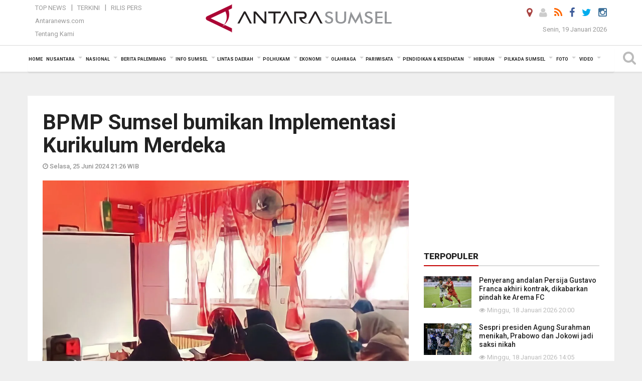

--- FILE ---
content_type: text/html; charset=UTF-8
request_url: https://sumsel.antaranews.com/berita/746814/bpmp-sumsel-bumikan-implementasi-kurikulum-merdeka
body_size: 20112
content:
<!doctype html>
<html>
<head>
  <meta charset="utf-8">
  <title>BPMP Sumsel bumikan Implementasi Kurikulum Merdeka - ANTARA News Sumatera Selatan</title>
<meta name="keywords" content="merdeka belajar, peserta didik, dinas pendidikan, oku selatan" />
<meta name="description" content="Balai Penjaminan Mutu Pendidikan (BPMP) Provinsi Sumatera Selatan (Sumsel) memberikan pelatihan Implementasi Kurikulum Merdeka (IKM) menggunakan Platform Merdeka Mengajar (PMM) ANTARA News sumsel pendidikan & kesehatan ..." />
<meta property="og:title" content="BPMP Sumsel bumikan Implementasi Kurikulum Merdeka" />
<meta property="og:description" content="Balai Penjaminan Mutu Pendidikan (BPMP) Provinsi Sumatera Selatan (Sumsel) memberikan pelatihan Implementasi Kurikulum Merdeka (IKM) menggunakan Platform Merdeka Mengajar (PMM) ANTARA News sumsel pendidikan & kesehatan ..." />
<meta property="og:image" content="https://cdn.antaranews.com/cache/1200x800/2024/06/25/1719311155476_1.jpg" />
<link rel="preload" as="image" href="https://cdn.antaranews.com/cache/1200x800/2024/06/25/1719311155476_1.jpg.webp" imagesrcset="https://cdn.antaranews.com/cache/360x240/2024/06/25/1719311155476_1.jpg.webp 360w, https://cdn.antaranews.com/cache/800x533/2024/06/25/1719311155476_1.jpg.webp 800w, https://cdn.antaranews.com/cache/1200x800/2024/06/25/1719311155476_1.jpg.webp 1200w" />
<link rel="amphtml" href="https://sumsel.antaranews.com/amp/berita/746814/bpmp-sumsel-bumikan-implementasi-kurikulum-merdeka" />
<meta property="og:site_name" content="Antara News Sumsel" />
<meta property="og:locale" content="id_ID" />
<meta property="article:section" content="Indonesia" />
<link rel="image_src" href="https://cdn.antaranews.com/cache/800x533/2024/06/25/1719311155476_1.jpg" />
<meta itemprop="datePublished" content="Tue, 25 Jun 2024 21:26:49 +0700" />
<link rel="dns-prefetch" href="twitter.com">
<meta name="twitter:card" content="summary_large_image">
<meta name="twitter:site" content="@ANTARASumsel">
<meta name="twitter:creator" content="@ANTARASumsel">
<meta name="twitter:title" content="BPMP Sumsel bumikan Implementasi Kurikulum Merdeka">
<meta name="twitter:description" content="Balai Penjaminan Mutu Pendidikan (BPMP) Provinsi Sumatera Selatan (Sumsel) memberikan pelatihan Implementasi Kurikulum Merdeka (IKM) menggunakan Platform Merdeka Mengajar (PMM) ANTARA News sumsel pendidikan & kesehatan ...">
<meta name="twitter:image:src" content="https://cdn.antaranews.com/cache/800x533/2024/06/25/1719311155476_1.jpg?1768787322" />
<meta name="twitter:image" content="https://cdn.antaranews.com/cache/800x533/2024/06/25/1719311155476_1.jpg?1768787322">
<script type="application/ld+json">{"@context":"https://schema.org","@type":"NewsArticle","headline":"BPMP Sumsel bumikan Implementasi Kurikulum Merdeka","mainEntityOfPage":{"@type":"WebPage","@id":"https://sumsel.antaranews.com/berita/746814/bpmp-sumsel-bumikan-implementasi-kurikulum-merdeka"},"url":"https://sumsel.antaranews.com/berita/746814/bpmp-sumsel-bumikan-implementasi-kurikulum-merdeka","image":{"@type":"ImageObject","url":"https://cdn.antaranews.com/cache/1200x800/2024/06/25/1719311155476_1.jpg","height":800,"width":1200},"dateCreated":"2024-06-25T21:26:49+07:00","datePublished":"2024-06-25T21:26:49+07:00","dateModified":"2024-06-25T21:26:49+07:00","articleSection":"News","creator":{"@type":"Person","name":"Edo Purmana"},"author":{"@type":"Person","name":"Syarif Abdullah"},"keywords":["Merdeka belajar","peserta didik","Dinas Pendidikan","OKU Selatan"],"publisher":{"@type":"Organization","name":"ANTARA Sumsel","logo":{"@type":"ImageObject","url":"https://sumsel.antaranews.com/img/www.antarasumsel.com.png","width":353,"height":60}},"description":"Balai Penjaminan Mutu Pendidikan (BPMP) Provinsi Sumatera Selatan (Sumsel) memberikan pelatihan Implementasi Kurikulum Merdeka (IKM) menggunakan Platform Merdeka Mengajar (PMM) ANTARA News sumsel pendidikan & kesehatan ..."}</script>  <meta name="copyright" content="ANTARA News Agency">
  <meta http-equiv="X-UA-Compatible" content="IE=edge">
  <link rel="canonical" href="https://sumsel.antaranews.com/berita/746814/bpmp-sumsel-bumikan-implementasi-kurikulum-merdeka" />     <meta class="viewport" name="viewport" content="width=device-width, initial-scale=1.0">
    <!--<meta class="viewport" name="viewport" content="width=device-width, initial-scale=1.0">-->
  
  <script async src='https://www.googletagmanager.com/gtag/js?id=G-SLR5XY745P'></script>
	<script>
	  window.dataLayer = window.dataLayer || [];
	  function gtag(){dataLayer.push(arguments);}
	  gtag('js', new Date());

	  gtag('config', 'G-SLR5XY745P');
	</script>
  <!-- Favicon -->
  <link rel="shortcut icon" href="https://sumsel.antaranews.com/img/index.ico" type="image/x-icon" />
  <link rel="apple-touch-icon" sizes="57x57" href="https://static.antaranews.com/img/favicon/apple-icon-57x57.png">
  <link rel="apple-touch-icon" sizes="60x60" href="https://static.antaranews.com/img/favicon/apple-icon-60x60.png">
  <link rel="apple-touch-icon" sizes="72x72" href="https://static.antaranews.com/img/favicon/apple-icon-72x72.png">
  <link rel="apple-touch-icon" sizes="76x76" href="https://static.antaranews.com/img/favicon/apple-icon-76x76.png">
  <link rel="apple-touch-icon" sizes="114x114" href="https://static.antaranews.com/img/favicon/apple-icon-114x114.png">
  <link rel="apple-touch-icon" sizes="120x120" href="https://static.antaranews.com/img/favicon/apple-icon-120x120.png">
  <link rel="apple-touch-icon" sizes="144x144" href="https://static.antaranews.com/img/favicon/apple-icon-144x144.png">
  <link rel="apple-touch-icon" sizes="152x152" href="https://static.antaranews.com/img/favicon/apple-icon-152x152.png">
  <link rel="apple-touch-icon" sizes="180x180" href="https://static.antaranews.com/img/favicon/apple-icon-180x180.png">
 <!-- Jquery js -->
 <script src="https://sumsel.antaranews.com/js/jquery-1.11.2.min.js"></script>
  <!-- Google Fonts -->
  <link href="https://static.antaranews.com" rel="preconnect" />
  <link href="https://img.antaranews.com" rel="preconnect" />
  <link href="https://fonts.gstatic.com" rel="preconnect" crossorigin />
  <link href="https://ads.antaranews.com" rel="dns-prefetch" />
  <link href="https://www.google-analytics.com" rel="preconnect" crossorigin />
  <link href="https://www.googletagmanager.com" rel="preconnect" crossorigin />
  <link href="https://www.googletagservices.com" rel="preconnect" crossorigin />
  <link href="https://pagead2.googlesyndication.com" rel="preconnect" crossorigin />
  <link href="https://cdn.antaranews.com" rel="dns-prefetch" />
  
  <link href="https://fonts.googleapis.com/css?family=Roboto:100,300,300italic,400,400italic,500,700,700italic,900&display=swap" rel="preload" as="style" />
  <link href="https://fonts.googleapis.com/css?family=Roboto:100,300,300italic,400,400italic,500,700,700italic,900&display=swap" rel="stylesheet" />
  
  <!-- Icon Font -->
  <link rel="stylesheet" href="https://sumsel.antaranews.com/plugins/font-awesome/css/font-awesome.min.css">

  <!-- Bootstrap CSS -->
  <link rel="stylesheet" href="https://sumsel.antaranews.com/plugins/bootstrap/css/bootstrap.min.css">

  <!-- Theme CSS -->
  <link rel="stylesheet" href="https://sumsel.antaranews.com/css/style.css?v=1.4">
  
  <!--[if lt IE 9]>
    <script src="https://oss.maxcdn.com/libs/html5shiv/3.7.0/html5shiv.js"></script>
    <script src="https://oss.maxcdn.com/libs/respond.js/1.4.2/respond.min.js"></script>
  <![endif]-->
  <link rel="stylesheet" href="https://sumsel.antaranews.com/css/addstyle.css?v=1.18">
  <link rel="stylesheet" href="https://sumsel.antaranews.com/css/flaxslider.css">
  <link rel="stylesheet" href="https://sumsel.antaranews.com/css/assets.css?v=1.7">
  <link rel="stylesheet" href="https://sumsel.antaranews.com/css/media-query.css?v=1.3">
  <script src="https://static.antaranews.com/js/plugins/lazysizes/lazysizes.min.js" defer></script>
 
</head><body>
<div id="main" class="header-big">
  
  <header class="header-wrapper clearfix">
    
	<!-- .header-top -->

    <div class="header-mid navbar-collapse collapse">
		
			<div id="tophead_menu" class="pb10">
	<div class="container">
        <div class="">
          <div class="row">
			 <div class="col-md-3 topmenu-header navbar-collapse collapse">
				 <div>
				 <ul id="ul-top">
							<li><a href="https://sumsel.antaranews.com/top-news" data-toggle="tooltip" data-placement="bottom" title="Top News">Top News</a></li>
							<li><a href="https://sumsel.antaranews.com/terkini" data-toggle="tooltip" data-placement="bottom" title="Terkini">Terkini</a></li>
							<li><a href="https://sumsel.antaranews.com/rilis-pers" data-toggle="tooltip" data-placement="bottom" title="Rilis Pers">Rilis Pers</a></li>
						</ul>
				 </div>
				 
				  <div class="mt5">
					<a href="http://www.antaranews.com/" data-toggle="tooltip" data-placement="bottom" title="Antaranews.com">Antaranews.com</a>
				 </div>
				 <div class="mt5">
					<a href="https://sumsel.antaranews.com/about-us" data-toggle="tooltip" data-placement="bottom" title="Tentang Kami">Tentang Kami</a>
				 </div>
			 </div>
            <div class="col-md-6 m0">
              <div class="header-mid-wrapper text-center clearfix">
                <div class="mid-logo-wrapper">
                  <a class="logo" href="/" title="ANTARA News Sumatera Selatan" rel="home">
					<img alt="Logo Header Antaranews sumsel" src="https://sumsel.antaranews.com/img/www.antarasumsel.com.png" />
                  </a><!-- .logo -->
                </div>
              </div>
            </div>
			 <div class="col-md-3 navbar-collapse collapse sosposition">
			 <div class="social-icons pull-right sosmargin">
				<a href="#" id="myLocation" class="active" data-toggle="tooltip" data-placement="bottom" title="Nonaktifkan Lokasi"><i class="fa fa-map-marker fa-lg text-danger"></i></a>
				<a href="https://sumsel.antaranews.com/login" data-toggle="tooltip" data-placement="bottom" title="Login"><i class="fa fa-user fa-lg"></i></a>
				<a href="https://sumsel.antaranews.com/rss/" data-toggle="tooltip" data-placement="bottom" title="Rss"><i class="fa fa-rss fa-lg"></i></a>
                <a href="https://www.facebook.com/ANTARASumsel" data-toggle="tooltip" data-placement="bottom" title="Facebook"><i class="fa fa-facebook fa-lg"></i></a>
                <a href="http://www.twitter.com/antarasumsel" data-toggle="tooltip" data-placement="bottom" title="Twitter"><i class="fa fa-twitter fa-lg"></i></a>
                <!--
				<a href="https://plus.google.com/u/2/106558717481681581408" data-toggle="tooltip" data-placement="bottom" title="Google+"><i class="fa fa-google-plus fa-lg"></i></a>
				-->
				<a href="https://www.instagram.com/sumsel.antaranews" data-original-title="Instagram" title="Instagram" data-placement="bottom" data-toggle="tooltip"><i class="fa fa-instagram fa-lg"></i></a>
				
              </div>
			
				<div class="topdate">Senin, 19 Januari 2026</div>
			 </div>
			 
          </div>
        </div>
      </div>
</div>	</div><!-- .header-mid -->
	
	<div class="header text-center" id="header">
	   <div class="container relative" id="con">
        <!--<div class="mag-content">-->
          <div class="row">
           <!--<div class="col-md-12">-->
                          <!-- Mobile Menu Button -->
           <div>
		   <a class="navbar-toggle collapsed" id="nav-button" href="#mobile-nav">
              <span class="icon-bar"></span>
              <span class="icon-bar"></span>
              <span class="icon-bar"></span>
              <span class="icon-bar"></span>
            </a><!-- .navbar-toggle -->
			<div class="navbar-toggle collapsed topmidlogo"><a href="https://sumsel.antaranews.com"><img src="https://sumsel.antaranews.com/img/www.antarasumsel.com-kecil.png" alt="ANTARA News Sumatera Selatan" /></a></div>
			
			 <a class="navbar-toggle collapsed pull-right" id="src-mobile" href="#mobile-src">
              <span class="fa fa-search fa-lg" style="background-color:#fff;"></span>
            </a>
			</div>
		
			<!-- .navbar-toggle -->
			 
            <!-- Main Nav Wrapper -->
            <nav class="navbar mega-menu">
				 <div id="formobile" class="src_position">
				<form action="https://sumsel.antaranews.com/search" method="get">
					<input class="sb-search-input maxfieldsrc" placeholder="Kata Kunci ..." type="text" value="" name="q" id="search">
				 </form>
				</div>
			
              <a class="logo" id="logoscroll" href="https://sumsel.antaranews.com" title="ANTARA News Sumatera Selatan" rel="home">
               <img alt="Logo Small Fixed Antaranews sumsel" src="https://sumsel.antaranews.com/img/logo-antara.png" />
              </a><!-- .logo -->
              
              <!-- Navigation Menu -->
           <div class="container dropdown-menu fullwidth navbar-collapse collapse">
              <ul class="nav navbar-nav">
				 <li class="dropdown mega-full menu-color1">
					<a href="https://sumsel.antaranews.com" role="button" aria-expanded="false">Home</a>
				 </li>
				 <li class="dropdown mega-full menu-color1">
					<a href="https://sumsel.antaranews.com/nusantara" class="dropdown-toggle " data-toggle="dropdown" role="button" aria-expanded="false">Nusantara</a>
						<ul class="container dropdown-menu fullwidth m0" style="animation-delay:0.2s;">
							<li>
								<div class="tabbable tabs-left">
									<ul class="nav nav-tabs nav-horizontal">
										<li class="col-sm-3"><a href="https://www.antaranews.com" target="_blank" title="antaranews.com">antaranews.com</a></li><li class="col-sm-3"><a href="https://aceh.antaranews.com" target="_blank" title="Aceh/NAD">Aceh/NAD</a></li><li class="col-sm-3"><a href="https://bali.antaranews.com" target="_blank" title="Bali">Bali</a></li><li class="col-sm-3"><a href="https://babel.antaranews.com" target="_blank" title="Bangka/Belitung">Bangka/Belitung</a></li><li class="col-sm-3"><a href="https://banten.antaranews.com" target="_blank" title="Banten">Banten</a></li><li class="col-sm-3"><a href="https://bengkulu.antaranews.com" target="_blank" title="Bengkulu">Bengkulu</a></li><li class="col-sm-3"><a href="https://gorontalo.antaranews.com" target="_blank" title="Gorontalo">Gorontalo</a></li><li class="col-sm-3"><a href="https://jambi.antaranews.com" target="_blank" title="Jambi">Jambi</a></li><li class="col-sm-3"><a href="https://jabar.antaranews.com" target="_blank" title="Jawa Barat">Jawa Barat</a></li><li class="col-sm-3"><a href="https://jateng.antaranews.com" target="_blank" title="Jawa Tengah">Jawa Tengah</a></li><li class="col-sm-3"><a href="https://jatim.antaranews.com" target="_blank" title="Jawa Timur">Jawa Timur</a></li><li class="col-sm-3"><a href="https://kalbar.antaranews.com" target="_blank" title="Kalimantan Barat">Kalimantan Barat</a></li><li class="col-sm-3"><a href="https://kalsel.antaranews.com" target="_blank" title="Kalimantan Selatan">Kalimantan Selatan</a></li><li class="col-sm-3"><a href="https://kalteng.antaranews.com" target="_blank" title="Kalimantan Tengah">Kalimantan Tengah</a></li><li class="col-sm-3"><a href="https://kaltim.antaranews.com" target="_blank" title="Kalimantan Timur">Kalimantan Timur</a></li><li class="col-sm-3"><a href="https://kaltara.antaranews.com" target="_blank" title="Kalimantan Utara">Kalimantan Utara</a></li><li class="col-sm-3"><a href="https://kepri.antaranews.com" target="_blank" title="Kepulauan Riau">Kepulauan Riau</a></li><li class="col-sm-3"><a href="https://kl.antaranews.com" target="_blank" title="Kuala Lumpur">Kuala Lumpur</a></li><li class="col-sm-3"><a href="https://lampung.antaranews.com" target="_blank" title="Lampung">Lampung</a></li><li class="col-sm-3"><a href="https://ambon.antaranews.com" target="_blank" title="Maluku">Maluku</a></li><li class="col-sm-3"><a href="https://megapolitan.antaranews.com" target="_blank" title="Megapolitan">Megapolitan</a></li><li class="col-sm-3"><a href="https://mataram.antaranews.com" target="_blank" title="NTB">NTB</a></li><li class="col-sm-3"><a href="https://kupang.antaranews.com" target="_blank" title="NTT">NTT</a></li><li class="col-sm-3"><a href="https://papua.antaranews.com" target="_blank" title="Papua">Papua</a></li><li class="col-sm-3"><a href="https://papuatengah.antaranews.com" target="_blank" title="Papua Tengah">Papua Tengah</a></li><li class="col-sm-3"><a class="" href="https://riau.antaranews.com" target="_blank" title="Riau">Riau</a></li><li class="col-sm-3"><a href="https://makassar.antaranews.com" target="_blank" title="Sulawesi Selatan">Sulawesi Selatan</a></li><li class="col-sm-3"><a href="https://sulteng.antaranews.com" target="_blank" title="Sulawesi Tengah">Sulawesi Tengah</a></li><li class="col-sm-3"><a href="https://sultra.antaranews.com" target="_blank" title="Sulawesi Tenggara">Sulawesi Tenggara</a></li><li class="col-sm-3"><a href="https://manado.antaranews.com" target="_blank" title="Sulawesi Utara">Sulawesi Utara</a></li><li class="col-sm-3"><a href="https://sumbar.antaranews.com" target="_blank" title="Sumatera Barat">Sumatera Barat</a></li><li class="col-sm-3"><a href="https://sumsel.antaranews.com" target="_blank" title="Sumatera Selatan">Sumatera Selatan</a></li><li class="col-sm-3"><a href="https://sumut.antaranews.com" target="_blank" title="Sumatera Utara">Sumatera Utara</a></li><li class="col-sm-3"><a href="https://jogja.antaranews.com" target="_blank" title="Yogyakarta">Yogyakarta</a></li>									</ul>
								</div>
							</li>
						</ul>
				</li>
				
				<li class="dropdown mega-full menu-color1">
						<a href="https://sumsel.antaranews.com/nasional" class="dropdown-toggle " data-toggle="dropdown" role="button" aria-expanded="false">Nasional</a>
							<ul class="container dropdown-menu fullwidth m0" style="animation-delay:0.2s;">
								<li>
								  <div class="mega-menu-5block">
																		<div class="mega-menu-news">
					  <div class="mega-menu-img relative">
						
						<a href="https://sumsel.antaranews.com/berita/808021/jusuf-kalla-sebut-sikap-kritis-merupakan-bagian-dari-demokrasi" title="Jusuf Kalla sebut sikap kritis merupakan bagian dari demokrasi" rel="nofollow">
						 <picture>
							<source type="image/webp" data-srcset="https://cdn.antaranews.com/cache/270x180/2026/01/15/1000070967.jpg.webp">
							<img data-src="https://cdn.antaranews.com/cache/270x180/2026/01/15/1000070967.jpg" class="lazyload" alt="Jusuf Kalla sebut sikap kritis merupakan bagian dari demokrasi">
						</picture>
						</a>
					  </div>
					  <div class="mega-menu-detail">
						<h4 class="entry-title">
						  <a href="https://sumsel.antaranews.com/berita/808021/jusuf-kalla-sebut-sikap-kritis-merupakan-bagian-dari-demokrasi" rel="nofollow" title="Jusuf Kalla sebut sikap kritis merupakan bagian dari demokrasi">Jusuf Kalla sebut sikap kritis merupakan bagian dari demokrasi</a>
						  <p class="simple-share mt5">Kamis, 15 Januari 2026 14:30</p>
						</h4>
					  </div>
					</div><div class="mega-menu-news">
					  <div class="mega-menu-img relative">
						
						<a href="https://sumsel.antaranews.com/berita/807945/antaranews-raih-lagi-adam-malik-awards-untuk-media-daring-terbaik" title="Antaranews raih lagi Adam Malik Awards untuk media daring terbaik" rel="nofollow">
						 <picture>
							<source type="image/webp" data-srcset="https://cdn.antaranews.com/cache/270x180/2026/01/14/IMG_0699.jpeg.webp">
							<img data-src="https://cdn.antaranews.com/cache/270x180/2026/01/14/IMG_0699.jpeg" class="lazyload" alt="Antaranews raih lagi Adam Malik Awards untuk media daring terbaik">
						</picture>
						</a>
					  </div>
					  <div class="mega-menu-detail">
						<h4 class="entry-title">
						  <a href="https://sumsel.antaranews.com/berita/807945/antaranews-raih-lagi-adam-malik-awards-untuk-media-daring-terbaik" rel="nofollow" title="Antaranews raih lagi Adam Malik Awards untuk media daring terbaik">Antaranews raih lagi Adam Malik Awards untuk media daring terbaik</a>
						  <p class="simple-share mt5">Rabu, 14 Januari 2026 12:37</p>
						</h4>
					  </div>
					</div><div class="mega-menu-news">
					  <div class="mega-menu-img relative">
						
						<a href="https://sumsel.antaranews.com/berita/807929/menhaj-petugas-haji-dilarang-layani-atasan-dan-fokus-pelayanan-jamaah" title="Menhaj: Petugas haji dilarang layani atasan dan fokus pelayanan jamaah" rel="nofollow">
						 <picture>
							<source type="image/webp" data-srcset="https://cdn.antaranews.com/cache/270x180/2026/01/14/IMG-20260114-WA0080.jpg.webp">
							<img data-src="https://cdn.antaranews.com/cache/270x180/2026/01/14/IMG-20260114-WA0080.jpg" class="lazyload" alt="Menhaj: Petugas haji dilarang layani atasan dan fokus pelayanan jamaah">
						</picture>
						</a>
					  </div>
					  <div class="mega-menu-detail">
						<h4 class="entry-title">
						  <a href="https://sumsel.antaranews.com/berita/807929/menhaj-petugas-haji-dilarang-layani-atasan-dan-fokus-pelayanan-jamaah" rel="nofollow" title="Menhaj: Petugas haji dilarang layani atasan dan fokus pelayanan jamaah">Menhaj: Petugas haji dilarang layani atasan dan fokus pelayanan jamaah</a>
						  <p class="simple-share mt5">Rabu, 14 Januari 2026 12:11</p>
						</h4>
					  </div>
					</div><div class="mega-menu-news">
					  <div class="mega-menu-img relative">
						
						<a href="https://sumsel.antaranews.com/berita/807653/protes-di-iran-meluas-trump-pertimbangkan-serangan" title="Protes di Iran meluas, Trump pertimbangkan serangan" rel="nofollow">
						 <picture>
							<source type="image/webp" data-srcset="https://cdn.antaranews.com/cache/270x180/2026/01/11/anadolu_iran_protest.jpg.webp">
							<img data-src="https://cdn.antaranews.com/cache/270x180/2026/01/11/anadolu_iran_protest.jpg" class="lazyload" alt="Protes di Iran meluas, Trump pertimbangkan serangan">
						</picture>
						</a>
					  </div>
					  <div class="mega-menu-detail">
						<h4 class="entry-title">
						  <a href="https://sumsel.antaranews.com/berita/807653/protes-di-iran-meluas-trump-pertimbangkan-serangan" rel="nofollow" title="Protes di Iran meluas, Trump pertimbangkan serangan">Protes di Iran meluas, Trump pertimbangkan serangan</a>
						  <p class="simple-share mt5">Minggu, 11 Januari 2026 13:41</p>
						</h4>
					  </div>
					</div><div class="mega-menu-news">
					  <div class="mega-menu-img relative">
						
						<a href="https://sumsel.antaranews.com/berita/807621/trump-dikabarkan-minta-militer-rencanakan-invasi-ke-greenland" title="Trump dikabarkan minta militer rencanakan invasi ke Greenland" rel="nofollow">
						 <picture>
							<source type="image/webp" data-srcset="https://cdn.antaranews.com/cache/270x180/2026/01/10/ilustrasi-Greenland-glasier.jpg.webp">
							<img data-src="https://cdn.antaranews.com/cache/270x180/2026/01/10/ilustrasi-Greenland-glasier.jpg" class="lazyload" alt="Trump dikabarkan minta militer rencanakan invasi ke Greenland">
						</picture>
						</a>
					  </div>
					  <div class="mega-menu-detail">
						<h4 class="entry-title">
						  <a href="https://sumsel.antaranews.com/berita/807621/trump-dikabarkan-minta-militer-rencanakan-invasi-ke-greenland" rel="nofollow" title="Trump dikabarkan minta militer rencanakan invasi ke Greenland">Trump dikabarkan minta militer rencanakan invasi ke Greenland</a>
						  <p class="simple-share mt5">Minggu, 11 Januari 2026 11:17</p>
						</h4>
					  </div>
					</div>								   </div>
								</li>
							</ul>
				</li>
				
               <li class="dropdown mega-full menu-color1"><a href="https://sumsel.antaranews.com/berita-palembang" class="dropdown-toggle" data-toggle="dropdown" role="button" aria-expanded="false">Berita Palembang</a><ul class="container dropdown-menu fullwidth m0" style="animation-delay:0.2s;">
								<li><div class="mega-menu-5block"><div class="mega-menu-news">
							  <div class="mega-menu-img relative">
								<a href="https://sumsel.antaranews.com/berita/808150/kota-palembang-diprakirakan-hujan-disertai-petir-minggu-ini" title="Kota Palembang diprakirakan hujan disertai petir, Minggu ini">
									
								   <picture>
										<source type="image/webp" data-srcset="https://cdn.antaranews.com/cache/270x180/2025/10/29/1000926120.jpg.webp">
										<img data-src="https://cdn.antaranews.com/cache/270x180/2025/10/29/1000926120.jpg" class="lazyload" alt="Kota Palembang diprakirakan hujan disertai petir, Minggu ini" >
									</picture>
								 
								</a>
							  </div>
							  <div class="mega-menu-detail">
								<h4 class="entry-title">
								  <a href="https://sumsel.antaranews.com/berita/808150/kota-palembang-diprakirakan-hujan-disertai-petir-minggu-ini" title="Kota Palembang diprakirakan hujan disertai petir, Minggu ini">Kota Palembang diprakirakan hujan disertai petir, Minggu ini</a>
								</h4>
							  </div>
							</div><div class="mega-menu-news">
							  <div class="mega-menu-img relative">
								<a href="https://sumsel.antaranews.com/berita/808070/sebanyak-1000-penceramah-di-kota-palembang-terlibat-dalam-program-bangun-mental-spiritual-warga" title="Sebanyak 1.000 penceramah di Kota Palembang terlibat dalam program bangun mental spiritual warga">
									
								   <picture>
										<source type="image/webp" data-srcset="https://cdn.antaranews.com/cache/270x180/2025/02/06/1000462636.jpg.webp">
										<img data-src="https://cdn.antaranews.com/cache/270x180/2025/02/06/1000462636.jpg" class="lazyload" alt="Sebanyak 1.000 penceramah di Kota Palembang terlibat dalam program bangun mental spiritual warga" >
									</picture>
								 
								</a>
							  </div>
							  <div class="mega-menu-detail">
								<h4 class="entry-title">
								  <a href="https://sumsel.antaranews.com/berita/808070/sebanyak-1000-penceramah-di-kota-palembang-terlibat-dalam-program-bangun-mental-spiritual-warga" title="Sebanyak 1.000 penceramah di Kota Palembang terlibat dalam program bangun mental spiritual warga">Sebanyak 1.000 penceramah di Kota Palembang terlibat dalam program bangun mental spiritual warga</a>
								</h4>
							  </div>
							</div><div class="mega-menu-news">
							  <div class="mega-menu-img relative">
								<a href="https://sumsel.antaranews.com/berita/807973/palembang-gencarkan-vaksinasi-dbd-gratis-untuk-5000-anak-sekolah" title="Palembang gencarkan vaksinasi DBD gratis untuk 5.000 anak sekolah">
									
								   <picture>
										<source type="image/webp" data-srcset="https://cdn.antaranews.com/cache/270x180/2026/01/14/1001110689.jpg.webp">
										<img data-src="https://cdn.antaranews.com/cache/270x180/2026/01/14/1001110689.jpg" class="lazyload" alt="Palembang gencarkan vaksinasi DBD gratis untuk 5.000 anak sekolah" >
									</picture>
								 
								</a>
							  </div>
							  <div class="mega-menu-detail">
								<h4 class="entry-title">
								  <a href="https://sumsel.antaranews.com/berita/807973/palembang-gencarkan-vaksinasi-dbd-gratis-untuk-5000-anak-sekolah" title="Palembang gencarkan vaksinasi DBD gratis untuk 5.000 anak sekolah">Palembang gencarkan vaksinasi DBD gratis untuk 5.000 anak sekolah</a>
								</h4>
							  </div>
							</div><div class="mega-menu-news">
							  <div class="mega-menu-img relative">
								<a href="https://sumsel.antaranews.com/berita/807957/pemkot-palembang-targetkan-membangun-15-puskesmas-inklusif" title="Pemkot Palembang targetkan membangun 15 puskesmas inklusif">
									
								   <picture>
										<source type="image/webp" data-srcset="https://cdn.antaranews.com/cache/270x180/2026/01/14/1001109872.jpg.webp">
										<img data-src="https://cdn.antaranews.com/cache/270x180/2026/01/14/1001109872.jpg" class="lazyload" alt="Pemkot Palembang targetkan membangun 15 puskesmas inklusif" >
									</picture>
								 
								</a>
							  </div>
							  <div class="mega-menu-detail">
								<h4 class="entry-title">
								  <a href="https://sumsel.antaranews.com/berita/807957/pemkot-palembang-targetkan-membangun-15-puskesmas-inklusif" title="Pemkot Palembang targetkan membangun 15 puskesmas inklusif">Pemkot Palembang targetkan membangun 15 puskesmas inklusif</a>
								</h4>
							  </div>
							</div><div class="mega-menu-news">
							  <div class="mega-menu-img relative">
								<a href="https://sumsel.antaranews.com/berita/807781/kota-palembang-diprakirakan-diguyur-hujan-selasa-ini" title="Kota Palembang diprakirakan diguyur hujan, Selasa ini">
									
								   <picture>
										<source type="image/webp" data-srcset="https://cdn.antaranews.com/cache/270x180/2025/10/29/1000926119.jpg.webp">
										<img data-src="https://cdn.antaranews.com/cache/270x180/2025/10/29/1000926119.jpg" class="lazyload" alt="Kota Palembang diprakirakan diguyur hujan, Selasa ini" >
									</picture>
								 
								</a>
							  </div>
							  <div class="mega-menu-detail">
								<h4 class="entry-title">
								  <a href="https://sumsel.antaranews.com/berita/807781/kota-palembang-diprakirakan-diguyur-hujan-selasa-ini" title="Kota Palembang diprakirakan diguyur hujan, Selasa ini">Kota Palembang diprakirakan diguyur hujan, Selasa ini</a>
								</h4>
							  </div>
							</div></div></li>
								</ul>
							</li><li class="dropdown mega-full menu-color1"><a href="https://sumsel.antaranews.com/info-sumsel" class="dropdown-toggle" data-toggle="dropdown" role="button" aria-expanded="false">Info Sumsel</a><ul class="container dropdown-menu fullwidth m0" style="animation-delay:0.2s;">
								<li><div class="mega-menu-5block"><div class="mega-menu-news">
							  <div class="mega-menu-img relative">
								<a href="https://sumsel.antaranews.com/berita/808234/desa-lubuk-leban-oku-bakal-jadi-kampung-nelayan-merah-putih" title="Desa Lubuk Leban OKU bakal jadi Kampung Nelayan Merah Putih">
									
								   <picture>
										<source type="image/webp" data-srcset="https://cdn.antaranews.com/cache/270x180/2026/01/17/IMG_20260117_152730.jpg.webp">
										<img data-src="https://cdn.antaranews.com/cache/270x180/2026/01/17/IMG_20260117_152730.jpg" class="lazyload" alt="Desa Lubuk Leban OKU bakal jadi Kampung Nelayan Merah Putih" >
									</picture>
								 
								</a>
							  </div>
							  <div class="mega-menu-detail">
								<h4 class="entry-title">
								  <a href="https://sumsel.antaranews.com/berita/808234/desa-lubuk-leban-oku-bakal-jadi-kampung-nelayan-merah-putih" title="Desa Lubuk Leban OKU bakal jadi Kampung Nelayan Merah Putih">Desa Lubuk Leban OKU bakal jadi Kampung Nelayan Merah Putih</a>
								</h4>
							  </div>
							</div><div class="mega-menu-news">
							  <div class="mega-menu-img relative">
								<a href="https://sumsel.antaranews.com/berita/808210/dinkes-sumsel-catat-361-sppg-telah-kantongi-sertifikat-laik-higiene-sanitasi" title="Dinkes Sumsel catat 361 SPPG telah kantongi Sertifikat Laik Higiene Sanitasi">
									
								   <picture>
										<source type="image/webp" data-srcset="https://cdn.antaranews.com/cache/270x180/2026/01/18/IMG_0893.jpeg.webp">
										<img data-src="https://cdn.antaranews.com/cache/270x180/2026/01/18/IMG_0893.jpeg" class="lazyload" alt="Dinkes Sumsel catat 361 SPPG telah kantongi Sertifikat Laik Higiene Sanitasi" >
									</picture>
								 
								</a>
							  </div>
							  <div class="mega-menu-detail">
								<h4 class="entry-title">
								  <a href="https://sumsel.antaranews.com/berita/808210/dinkes-sumsel-catat-361-sppg-telah-kantongi-sertifikat-laik-higiene-sanitasi" title="Dinkes Sumsel catat 361 SPPG telah kantongi Sertifikat Laik Higiene Sanitasi">Dinkes Sumsel catat 361 SPPG telah kantongi Sertifikat Laik Higiene Sanitasi</a>
								</h4>
							  </div>
							</div><div class="mega-menu-news">
							  <div class="mega-menu-img relative">
								<a href="https://sumsel.antaranews.com/berita/808206/bkkbn-sumsel-latih-warga-palembang-teknik-pengasuhan-berkualitas" title="BKKBN Sumsel latih warga Palembang teknik pengasuhan berkualitas">
									
								   <picture>
										<source type="image/webp" data-srcset="https://cdn.antaranews.com/cache/270x180/2026/01/18/1001118715.jpg.webp">
										<img data-src="https://cdn.antaranews.com/cache/270x180/2026/01/18/1001118715.jpg" class="lazyload" alt="BKKBN Sumsel latih warga Palembang teknik pengasuhan berkualitas" >
									</picture>
								 
								</a>
							  </div>
							  <div class="mega-menu-detail">
								<h4 class="entry-title">
								  <a href="https://sumsel.antaranews.com/berita/808206/bkkbn-sumsel-latih-warga-palembang-teknik-pengasuhan-berkualitas" title="BKKBN Sumsel latih warga Palembang teknik pengasuhan berkualitas">BKKBN Sumsel latih warga Palembang teknik pengasuhan berkualitas</a>
								</h4>
							  </div>
							</div><div class="mega-menu-news">
							  <div class="mega-menu-img relative">
								<a href="https://sumsel.antaranews.com/berita/808138/sumsel-catat-715-kopdes-siap-buka-gerai-usaha" title="Sumsel catat 715 kopdes siap buka gerai usaha">
									
								   <picture>
										<source type="image/webp" data-srcset="https://cdn.antaranews.com/cache/270x180/2026/01/17/342833.jpg.webp">
										<img data-src="https://cdn.antaranews.com/cache/270x180/2026/01/17/342833.jpg" class="lazyload" alt="Sumsel catat 715 kopdes siap buka gerai usaha" >
									</picture>
								 
								</a>
							  </div>
							  <div class="mega-menu-detail">
								<h4 class="entry-title">
								  <a href="https://sumsel.antaranews.com/berita/808138/sumsel-catat-715-kopdes-siap-buka-gerai-usaha" title="Sumsel catat 715 kopdes siap buka gerai usaha">Sumsel catat 715 kopdes siap buka gerai usaha</a>
								</h4>
							  </div>
							</div><div class="mega-menu-news">
							  <div class="mega-menu-img relative">
								<a href="https://sumsel.antaranews.com/berita/808074/bocah-tenggelam-di-sungai-lematang-muara-enim-sudah-ditemukan" title="Bocah tenggelam di Sungai Lematang Muara Enim sudah ditemukan">
									
								   <picture>
										<source type="image/webp" data-srcset="https://cdn.antaranews.com/cache/270x180/2026/01/16/1001115132.jpg.webp">
										<img data-src="https://cdn.antaranews.com/cache/270x180/2026/01/16/1001115132.jpg" class="lazyload" alt="Bocah tenggelam di Sungai Lematang Muara Enim sudah ditemukan" >
									</picture>
								 
								</a>
							  </div>
							  <div class="mega-menu-detail">
								<h4 class="entry-title">
								  <a href="https://sumsel.antaranews.com/berita/808074/bocah-tenggelam-di-sungai-lematang-muara-enim-sudah-ditemukan" title="Bocah tenggelam di Sungai Lematang Muara Enim sudah ditemukan">Bocah tenggelam di Sungai Lematang Muara Enim sudah ditemukan</a>
								</h4>
							  </div>
							</div></div></li>
								</ul>
							</li><li class="dropdown mega-full menu-color1"><a href="https://sumsel.antaranews.com/lintas-daerah" class="dropdown-toggle" data-toggle="dropdown" role="button" aria-expanded="false">Lintas Daerah</a><ul class="container dropdown-menu fullwidth m0" style="animation-delay:0.2s;">
								<li><div class="mega-menu-5block"><div class="mega-menu-news">
							  <div class="mega-menu-img relative">
								<a href="https://sumsel.antaranews.com/berita/808266/tim-sar-lanjutkan-evakuasi-kecelakaan-pesawat-atr-42-500-senin-pagi" title="Tim SAR lanjutkan evakuasi kecelakaan pesawat ATR 42-500, Senin pagi">
									
								   <picture>
										<source type="image/webp" data-srcset="https://cdn.antaranews.com/cache/270x180/2026/01/17/pencarian-pesawat-hilang-di-maros-17012026-hs-3.jpg.webp">
										<img data-src="https://cdn.antaranews.com/cache/270x180/2026/01/17/pencarian-pesawat-hilang-di-maros-17012026-hs-3.jpg" class="lazyload" alt="Tim SAR lanjutkan evakuasi kecelakaan pesawat ATR 42-500, Senin pagi" >
									</picture>
								 
								</a>
							  </div>
							  <div class="mega-menu-detail">
								<h4 class="entry-title">
								  <a href="https://sumsel.antaranews.com/berita/808266/tim-sar-lanjutkan-evakuasi-kecelakaan-pesawat-atr-42-500-senin-pagi" title="Tim SAR lanjutkan evakuasi kecelakaan pesawat ATR 42-500, Senin pagi">Tim SAR lanjutkan evakuasi kecelakaan pesawat ATR 42-500, Senin pagi</a>
								</h4>
							  </div>
							</div><div class="mega-menu-news">
							  <div class="mega-menu-img relative">
								<a href="https://sumsel.antaranews.com/berita/808222/satu-korban-pesawat-atr-42-500-dievakuasi-dari-atas-tebing-gunung-bulusaraung" title="Satu korban pesawat ATR 42-500 dievakuasi dari atas tebing Gunung Bulusaraung">
									
								   <picture>
										<source type="image/webp" data-srcset="https://cdn.antaranews.com/cache/270x180/2026/01/18/IMG_20260118_202126_735_copy_1280x904.jpg.webp">
										<img data-src="https://cdn.antaranews.com/cache/270x180/2026/01/18/IMG_20260118_202126_735_copy_1280x904.jpg" class="lazyload" alt="Satu korban pesawat ATR 42-500 dievakuasi dari atas tebing Gunung Bulusaraung" >
									</picture>
								 
								</a>
							  </div>
							  <div class="mega-menu-detail">
								<h4 class="entry-title">
								  <a href="https://sumsel.antaranews.com/berita/808222/satu-korban-pesawat-atr-42-500-dievakuasi-dari-atas-tebing-gunung-bulusaraung" title="Satu korban pesawat ATR 42-500 dievakuasi dari atas tebing Gunung Bulusaraung">Satu korban pesawat ATR 42-500 dievakuasi dari atas tebing Gunung Bulusaraung</a>
								</h4>
							  </div>
							</div><div class="mega-menu-news">
							  <div class="mega-menu-img relative">
								<a href="https://sumsel.antaranews.com/berita/808218/tim-sar-temukan-jasad-perempuan-nekat-terjun-ke-sungai-batanghari-jambi" title="Tim SAR temukan jasad perempuan nekat terjun ke Sungai Batanghari Jambi">
									
								   <picture>
										<source type="image/webp" data-srcset="https://cdn.antaranews.com/cache/270x180/2026/01/18/54003.jpg.webp">
										<img data-src="https://cdn.antaranews.com/cache/270x180/2026/01/18/54003.jpg" class="lazyload" alt="Tim SAR temukan jasad perempuan nekat terjun ke Sungai Batanghari Jambi" >
									</picture>
								 
								</a>
							  </div>
							  <div class="mega-menu-detail">
								<h4 class="entry-title">
								  <a href="https://sumsel.antaranews.com/berita/808218/tim-sar-temukan-jasad-perempuan-nekat-terjun-ke-sungai-batanghari-jambi" title="Tim SAR temukan jasad perempuan nekat terjun ke Sungai Batanghari Jambi">Tim SAR temukan jasad perempuan nekat terjun ke Sungai Batanghari Jambi</a>
								</h4>
							  </div>
							</div><div class="mega-menu-news">
							  <div class="mega-menu-img relative">
								<a href="https://sumsel.antaranews.com/berita/808202/tim-sar-dikerahkan-ke-gunung-bulusaraung-sulsel-setelah-ditemukan-serpihan-pesawat-atr" title="Tim SAR dikerahkan ke Gunung Bulusaraung Sulsel setelah ditemukan serpihan pesawat ATR">
									
								   <picture>
										<source type="image/webp" data-srcset="https://cdn.antaranews.com/cache/270x180/2026/01/18/dok-bpbd-mks-2-1.jpg.webp">
										<img data-src="https://cdn.antaranews.com/cache/270x180/2026/01/18/dok-bpbd-mks-2-1.jpg" class="lazyload" alt="Tim SAR dikerahkan ke Gunung Bulusaraung Sulsel setelah ditemukan serpihan pesawat ATR" >
									</picture>
								 
								</a>
							  </div>
							  <div class="mega-menu-detail">
								<h4 class="entry-title">
								  <a href="https://sumsel.antaranews.com/berita/808202/tim-sar-dikerahkan-ke-gunung-bulusaraung-sulsel-setelah-ditemukan-serpihan-pesawat-atr" title="Tim SAR dikerahkan ke Gunung Bulusaraung Sulsel setelah ditemukan serpihan pesawat ATR">Tim SAR dikerahkan ke Gunung Bulusaraung Sulsel setelah ditemukan serpihan pesawat ATR</a>
								</h4>
							  </div>
							</div><div class="mega-menu-news">
							  <div class="mega-menu-img relative">
								<a href="https://sumsel.antaranews.com/berita/808178/banjir-landa-karawang-karena-sungao-citarum-meluap" title="Banjir landa Karawang karena Sungao Citarum meluap">
									
								   <picture>
										<source type="image/webp" data-srcset="https://cdn.antaranews.com/cache/270x180/2026/01/18/IMG_20260118_131256.jpg.webp">
										<img data-src="https://cdn.antaranews.com/cache/270x180/2026/01/18/IMG_20260118_131256.jpg" class="lazyload" alt="Banjir landa Karawang karena Sungao Citarum meluap" >
									</picture>
								 
								</a>
							  </div>
							  <div class="mega-menu-detail">
								<h4 class="entry-title">
								  <a href="https://sumsel.antaranews.com/berita/808178/banjir-landa-karawang-karena-sungao-citarum-meluap" title="Banjir landa Karawang karena Sungao Citarum meluap">Banjir landa Karawang karena Sungao Citarum meluap</a>
								</h4>
							  </div>
							</div></div></li>
								</ul>
							</li><li class="dropdown mega-full menu-color1"><a href="https://sumsel.antaranews.com/polhukam" class="dropdown-toggle" data-toggle="dropdown" role="button" aria-expanded="false">Polhukam</a><ul class="container dropdown-menu fullwidth m0" style="animation-delay:0.2s;">
								<li><div class="mega-menu-5block"><div class="mega-menu-news">
							  <div class="mega-menu-img relative">
								<a href="https://sumsel.antaranews.com/berita/808182/ayatollah-sebut-trump-harus-bertanggung-jawab-atas-gelombang-protes-di-iran" title="Ayatollah sebut Trump harus bertanggung jawab atas gelombang protes di Iran">
									
								   <picture>
										<source type="image/webp" data-srcset="https://cdn.antaranews.com/cache/270x180/2026/01/18/Pemimpin-Tertinggi-Iran-Ayatollah-Ali-Khamenei.jpg.webp">
										<img data-src="https://cdn.antaranews.com/cache/270x180/2026/01/18/Pemimpin-Tertinggi-Iran-Ayatollah-Ali-Khamenei.jpg" class="lazyload" alt="Ayatollah sebut Trump harus bertanggung jawab atas gelombang protes di Iran" >
									</picture>
								 
								</a>
							  </div>
							  <div class="mega-menu-detail">
								<h4 class="entry-title">
								  <a href="https://sumsel.antaranews.com/berita/808182/ayatollah-sebut-trump-harus-bertanggung-jawab-atas-gelombang-protes-di-iran" title="Ayatollah sebut Trump harus bertanggung jawab atas gelombang protes di Iran">Ayatollah sebut Trump harus bertanggung jawab atas gelombang protes di Iran</a>
								</h4>
							  </div>
							</div><div class="mega-menu-news">
							  <div class="mega-menu-img relative">
								<a href="https://sumsel.antaranews.com/berita/808130/hasto-pdip-tolak-wacana-pemilihan-kepala-daerah-dilakukan-dprd" title="Hasto: PDIP tolak wacana pemilihan kepala daerah dilakukan DPRD">
									
								   <picture>
										<source type="image/webp" data-srcset="https://cdn.antaranews.com/cache/270x180/2026/01/17/637172.jpg.webp">
										<img data-src="https://cdn.antaranews.com/cache/270x180/2026/01/17/637172.jpg" class="lazyload" alt="Hasto: PDIP tolak wacana pemilihan kepala daerah dilakukan DPRD" >
									</picture>
								 
								</a>
							  </div>
							  <div class="mega-menu-detail">
								<h4 class="entry-title">
								  <a href="https://sumsel.antaranews.com/berita/808130/hasto-pdip-tolak-wacana-pemilihan-kepala-daerah-dilakukan-dprd" title="Hasto: PDIP tolak wacana pemilihan kepala daerah dilakukan DPRD">Hasto: PDIP tolak wacana pemilihan kepala daerah dilakukan DPRD</a>
								</h4>
							  </div>
							</div><div class="mega-menu-news">
							  <div class="mega-menu-img relative">
								<a href="https://sumsel.antaranews.com/berita/808126/serangan-as-ke-venezuela-tewaskan-83-orang" title="Serangan AS ke Venezuela tewaskan 83 orang">
									
								   <picture>
										<source type="image/webp" data-srcset="https://cdn.antaranews.com/cache/270x180/2026/01/05/2026-01-05T124517Z_1314149752_RC20VIA91YTW_RTRMADP_3_USA-VENEZUELA-MADURO-NEW-YORK.jpg.webp">
										<img data-src="https://cdn.antaranews.com/cache/270x180/2026/01/05/2026-01-05T124517Z_1314149752_RC20VIA91YTW_RTRMADP_3_USA-VENEZUELA-MADURO-NEW-YORK.jpg" class="lazyload" alt="Serangan AS ke Venezuela tewaskan 83 orang" >
									</picture>
								 
								</a>
							  </div>
							  <div class="mega-menu-detail">
								<h4 class="entry-title">
								  <a href="https://sumsel.antaranews.com/berita/808126/serangan-as-ke-venezuela-tewaskan-83-orang" title="Serangan AS ke Venezuela tewaskan 83 orang">Serangan AS ke Venezuela tewaskan 83 orang</a>
								</h4>
							  </div>
							</div><div class="mega-menu-news">
							  <div class="mega-menu-img relative">
								<a href="https://sumsel.antaranews.com/berita/808118/polisi-pasaman-barat-periksa-delapan-orang-terduga-penambang-emas-ilegal" title="Polisi Pasaman Barat periksa delapan orang terduga penambang emas ilegal">
									
								   <picture>
										<source type="image/webp" data-srcset="https://cdn.antaranews.com/cache/270x180/2026/01/17/IMG-20260116-WA0152.jpg.webp">
										<img data-src="https://cdn.antaranews.com/cache/270x180/2026/01/17/IMG-20260116-WA0152.jpg" class="lazyload" alt="Polisi Pasaman Barat periksa delapan orang terduga penambang emas ilegal" >
									</picture>
								 
								</a>
							  </div>
							  <div class="mega-menu-detail">
								<h4 class="entry-title">
								  <a href="https://sumsel.antaranews.com/berita/808118/polisi-pasaman-barat-periksa-delapan-orang-terduga-penambang-emas-ilegal" title="Polisi Pasaman Barat periksa delapan orang terduga penambang emas ilegal">Polisi Pasaman Barat periksa delapan orang terduga penambang emas ilegal</a>
								</h4>
							  </div>
							</div><div class="mega-menu-news">
							  <div class="mega-menu-img relative">
								<a href="https://sumsel.antaranews.com/berita/808106/kartika-sandra-desi-kunjungi-smk-negeri-1-bayung-lencir-sosialisasi-empat-pilar-kebangsaan" title="Kartika Sandra Desi kunjungi SMK Negeri 1 Bayung Lencir, sosialisasi Empat Pilar Kebangsaan">
									
								   <picture>
										<source type="image/webp" data-srcset="https://cdn.antaranews.com/cache/270x180/2026/01/17/WhatsApp-Image-2026-01-14-at-14.25.29.jpeg.webp">
										<img data-src="https://cdn.antaranews.com/cache/270x180/2026/01/17/WhatsApp-Image-2026-01-14-at-14.25.29.jpeg" class="lazyload" alt="Kartika Sandra Desi kunjungi SMK Negeri 1 Bayung Lencir, sosialisasi Empat Pilar Kebangsaan" >
									</picture>
								 
								</a>
							  </div>
							  <div class="mega-menu-detail">
								<h4 class="entry-title">
								  <a href="https://sumsel.antaranews.com/berita/808106/kartika-sandra-desi-kunjungi-smk-negeri-1-bayung-lencir-sosialisasi-empat-pilar-kebangsaan" title="Kartika Sandra Desi kunjungi SMK Negeri 1 Bayung Lencir, sosialisasi Empat Pilar Kebangsaan">Kartika Sandra Desi kunjungi SMK Negeri 1 Bayung Lencir, sosialisasi Empat Pilar Kebangsaan</a>
								</h4>
							  </div>
							</div></div></li>
								</ul>
							</li><li class="dropdown mega-full menu-color1"><a href="https://sumsel.antaranews.com/ekonomi" class="dropdown-toggle" data-toggle="dropdown" role="button" aria-expanded="false">Ekonomi</a><ul class="container dropdown-menu fullwidth m0" style="animation-delay:0.2s;">
								<li><div class="tabbable tab-hover tabs-left">
												<ul class="nav nav-tabs tab-hover"><li class="active"><a class="first" href="https://sumsel.antaranews.com/ekonomi/info-bisnis" data-target="#Ekonomi0" data-toggle="tab">Info Bisnis</a></li><li><a href="https://sumsel.antaranews.com/ekonomi/makro-mikro" data-target="#Ekonomi1" data-toggle="tab">Makro & Mikro</a></li><li><a href="https://sumsel.antaranews.com/ekonomi/moneter" data-target="#Ekonomi2" data-toggle="tab">Moneter</a></li></ul><div class="tab-content"><div id="Ekonomi0" class="tab-pane active animated fadeIn"><div class="mega-menu-news">
						  <div class="mega-menu-img">
							<a href="https://sumsel.antaranews.com/berita/808029/pertamina-programpag-bangun-umkm-sektor-pangan-berdaya-saing" title="Pertamina: ProgramPAG bangun UMKM sektor pangan berdaya saing">
								
							   <picture>
										<source type="image/webp" data-srcset="https://cdn.antaranews.com/cache/270x180/2026/01/15/1000262027.jpg.webp">
										<img data-src="https://cdn.antaranews.com/cache/270x180/2026/01/15/1000262027.jpg" class="lazyload" alt="Pertamina: ProgramPAG bangun UMKM sektor pangan berdaya saing" >
									</picture>
							  
							</a>
						  </div>
						  <div class="mega-menu-detail">
							<h4 class="entry-title">
							  <a href="https://sumsel.antaranews.com/berita/808029/pertamina-programpag-bangun-umkm-sektor-pangan-berdaya-saing" title="Pertamina: ProgramPAG bangun UMKM sektor pangan berdaya saing">Pertamina: ProgramPAG bangun UMKM sektor pangan berdaya saing</a>
							</h4>
						  </div>
						</div><div class="mega-menu-news">
						  <div class="mega-menu-img">
							<a href="https://sumsel.antaranews.com/berita/808013/kai-tambah-kapasitas-ka-sindang-marga-selama-libur-isra-mikraj" title="KAI tambah kapasitas KA Sindang Marga selama libur Isra Mikraj">
								
							   <picture>
										<source type="image/webp" data-srcset="https://cdn.antaranews.com/cache/270x180/2026/01/14/IMG_3101.jpeg.webp">
										<img data-src="https://cdn.antaranews.com/cache/270x180/2026/01/14/IMG_3101.jpeg" class="lazyload" alt="KAI tambah kapasitas KA Sindang Marga selama libur Isra Mikraj" >
									</picture>
							  
							</a>
						  </div>
						  <div class="mega-menu-detail">
							<h4 class="entry-title">
							  <a href="https://sumsel.antaranews.com/berita/808013/kai-tambah-kapasitas-ka-sindang-marga-selama-libur-isra-mikraj" title="KAI tambah kapasitas KA Sindang Marga selama libur Isra Mikraj">KAI tambah kapasitas KA Sindang Marga selama libur Isra Mikraj</a>
							</h4>
						  </div>
						</div><div class="mega-menu-news">
						  <div class="mega-menu-img">
							<a href="https://sumsel.antaranews.com/berita/807933/outlook-emas-2026-di-tengah-badai-politik" title="Outlook Emas 2026 di tengah badai politik">
								
							   <picture>
										<source type="image/webp" data-srcset="https://cdn.antaranews.com/cache/270x180/2026/01/14/IMG_1369.jpg.webp">
										<img data-src="https://cdn.antaranews.com/cache/270x180/2026/01/14/IMG_1369.jpg" class="lazyload" alt="Outlook Emas 2026 di tengah badai politik" >
									</picture>
							  
							</a>
						  </div>
						  <div class="mega-menu-detail">
							<h4 class="entry-title">
							  <a href="https://sumsel.antaranews.com/berita/807933/outlook-emas-2026-di-tengah-badai-politik" title="Outlook Emas 2026 di tengah badai politik">Outlook Emas 2026 di tengah badai politik</a>
							</h4>
						  </div>
						</div><div class="mega-menu-news">
						  <div class="mega-menu-img">
							<a href="https://sumsel.antaranews.com/berita/807693/emas-antam-terbang-jadi-rp2631000-per-gram" title="Emas Antam terbang jadi Rp2.631.000 per gram">
								
							   <picture>
										<source type="image/webp" data-srcset="https://cdn.antaranews.com/cache/270x180/2025/12/31/IMG_3948.jpeg.webp">
										<img data-src="https://cdn.antaranews.com/cache/270x180/2025/12/31/IMG_3948.jpeg" class="lazyload" alt="Emas Antam terbang jadi Rp2.631.000 per gram" >
									</picture>
							  
							</a>
						  </div>
						  <div class="mega-menu-detail">
							<h4 class="entry-title">
							  <a href="https://sumsel.antaranews.com/berita/807693/emas-antam-terbang-jadi-rp2631000-per-gram" title="Emas Antam terbang jadi Rp2.631.000 per gram">Emas Antam terbang jadi Rp2.631.000 per gram</a>
							</h4>
						  </div>
						</div></div><div id="Ekonomi1" class="tab-pane animated fadeIn"><div class="mega-menu-news">
						  <div class="mega-menu-img">
							<a href="https://sumsel.antaranews.com/berita/804189/desa-bukit-makmur-raih-penghargaan-15-desa-terbaik-nasional-program-brilian-2025" title="Desa Bukit Makmur raih penghargaan 15 desa terbaik nasional Program BRILiaN 2025">
								
							   <picture>
										<source type="image/webp" data-srcset="https://cdn.antaranews.com/cache/270x180/2025/11/11/1000207903.jpg.webp">
										<img data-src="https://cdn.antaranews.com/cache/270x180/2025/11/11/1000207903.jpg" class="lazyload" alt="Desa Bukit Makmur raih penghargaan 15 desa terbaik nasional Program BRILiaN 2025" >
									</picture>
							  
							</a>
						  </div>
						  <div class="mega-menu-detail">
							<h4 class="entry-title">
							  <a href="https://sumsel.antaranews.com/berita/804189/desa-bukit-makmur-raih-penghargaan-15-desa-terbaik-nasional-program-brilian-2025" title="Desa Bukit Makmur raih penghargaan 15 desa terbaik nasional Program BRILiaN 2025">Desa Bukit Makmur raih penghargaan 15 desa terbaik nasional Program BRILiaN 2025</a>
							</h4>
						  </div>
						</div><div class="mega-menu-news">
						  <div class="mega-menu-img">
							<a href="https://sumsel.antaranews.com/berita/803857/pertamina-dukung-lampung-ethica-lestarikan-budaya-lewat-busana" title="Pertamina dukung Lampung Ethica lestarikan budaya lewat busana">
								
							   <picture>
										<source type="image/webp" data-srcset="https://cdn.antaranews.com/cache/270x180/2025/11/07/62449.jpg.webp">
										<img data-src="https://cdn.antaranews.com/cache/270x180/2025/11/07/62449.jpg" class="lazyload" alt="Pertamina dukung Lampung Ethica lestarikan budaya lewat busana" >
									</picture>
							  
							</a>
						  </div>
						  <div class="mega-menu-detail">
							<h4 class="entry-title">
							  <a href="https://sumsel.antaranews.com/berita/803857/pertamina-dukung-lampung-ethica-lestarikan-budaya-lewat-busana" title="Pertamina dukung Lampung Ethica lestarikan budaya lewat busana">Pertamina dukung Lampung Ethica lestarikan budaya lewat busana</a>
							</h4>
						  </div>
						</div><div class="mega-menu-news">
						  <div class="mega-menu-img">
							<a href="https://sumsel.antaranews.com/foto/799825/pemanfaatan-limbah-daun-nanas-menjadi-produk-bernilai-ekspor" title="Pemanfaatan limbah daun nanas menjadi produk bernilai ekspor">
								<span class="play-button"><i class="fa fa-camera"></i></span>
							   <picture>
										<source type="image/webp" data-srcset="https://cdn.antaranews.com/cache/270x180/2025/09/18/serat-daun-nanas.jpg.webp">
										<img data-src="https://cdn.antaranews.com/cache/270x180/2025/09/18/serat-daun-nanas.jpg" class="lazyload" alt="Pemanfaatan limbah daun nanas menjadi produk bernilai ekspor" >
									</picture>
							  
							</a>
						  </div>
						  <div class="mega-menu-detail">
							<h4 class="entry-title">
							  <a href="https://sumsel.antaranews.com/foto/799825/pemanfaatan-limbah-daun-nanas-menjadi-produk-bernilai-ekspor" title="Pemanfaatan limbah daun nanas menjadi produk bernilai ekspor">Pemanfaatan limbah daun nanas menjadi produk bernilai ekspor</a>
							</h4>
						  </div>
						</div><div class="mega-menu-news">
						  <div class="mega-menu-img">
							<a href="https://sumsel.antaranews.com/berita/793629/pusri-resmikan-rumah-kompos-di-desa-tebat-benawa-dukung-pengembangan-kopi-lokal" title="Pusri resmikan Rumah Kompos di Desa Tebat Benawa, dukung pengembangan kopi lokal">
								
							   <picture>
										<source type="image/webp" data-srcset="https://cdn.antaranews.com/cache/270x180/2025/07/18/kopi-pusri.jpeg.webp">
										<img data-src="https://cdn.antaranews.com/cache/270x180/2025/07/18/kopi-pusri.jpeg" class="lazyload" alt="Pusri resmikan Rumah Kompos di Desa Tebat Benawa, dukung pengembangan kopi lokal" >
									</picture>
							  
							</a>
						  </div>
						  <div class="mega-menu-detail">
							<h4 class="entry-title">
							  <a href="https://sumsel.antaranews.com/berita/793629/pusri-resmikan-rumah-kompos-di-desa-tebat-benawa-dukung-pengembangan-kopi-lokal" title="Pusri resmikan Rumah Kompos di Desa Tebat Benawa, dukung pengembangan kopi lokal">Pusri resmikan Rumah Kompos di Desa Tebat Benawa, dukung pengembangan kopi lokal</a>
							</h4>
						  </div>
						</div></div><div id="Ekonomi2" class="tab-pane animated fadeIn"><div class="mega-menu-news">
						  <div class="mega-menu-img">
							<a href="https://sumsel.antaranews.com/berita/807941/menkeu-yakin-rupiah-bakal-berbalik-menguat-dalam-dua-pekan" title="Menkeu yakin rupiah bakal berbalik menguat dalam dua pekan">
								
							   <picture>
										<source type="image/webp" data-srcset="https://cdn.antaranews.com/cache/270x180/2026/01/14/IMG_6337.jpg.webp">
										<img data-src="https://cdn.antaranews.com/cache/270x180/2026/01/14/IMG_6337.jpg" class="lazyload" alt="Menkeu yakin rupiah bakal berbalik menguat dalam dua pekan" >
									</picture>
							  
							</a>
						  </div>
						  <div class="mega-menu-detail">
							<h4 class="entry-title">
							  <a href="https://sumsel.antaranews.com/berita/807941/menkeu-yakin-rupiah-bakal-berbalik-menguat-dalam-dua-pekan" title="Menkeu yakin rupiah bakal berbalik menguat dalam dua pekan">Menkeu yakin rupiah bakal berbalik menguat dalam dua pekan</a>
							</h4>
						  </div>
						</div><div class="mega-menu-news">
						  <div class="mega-menu-img">
							<a href="https://sumsel.antaranews.com/berita/807385/harga-cabai-rawit-merah-rp53900kg-telur-ayam-rp32750kg" title="Harga cabai rawit merah Rp53.900/kg, telur ayam Rp32.750/kg">
								
							   <picture>
										<source type="image/webp" data-srcset="https://cdn.antaranews.com/cache/270x180/2026/01/08/345AF11B-0DBB-4C95-9F47-84AAC23380F7.jpeg.webp">
										<img data-src="https://cdn.antaranews.com/cache/270x180/2026/01/08/345AF11B-0DBB-4C95-9F47-84AAC23380F7.jpeg" class="lazyload" alt="Harga cabai rawit merah Rp53.900/kg, telur ayam Rp32.750/kg" >
									</picture>
							  
							</a>
						  </div>
						  <div class="mega-menu-detail">
							<h4 class="entry-title">
							  <a href="https://sumsel.antaranews.com/berita/807385/harga-cabai-rawit-merah-rp53900kg-telur-ayam-rp32750kg" title="Harga cabai rawit merah Rp53.900/kg, telur ayam Rp32.750/kg">Harga cabai rawit merah Rp53.900/kg, telur ayam Rp32.750/kg</a>
							</h4>
						  </div>
						</div><div class="mega-menu-news">
						  <div class="mega-menu-img">
							<a href="https://sumsel.antaranews.com/berita/807381/pertamina-patra-niaga-perkuat-kelancaran-distribusi-energi-nasional" title="Pertamina Patra Niaga perkuat kelancaran distribusi energi nasional">
								
							   <picture>
										<source type="image/webp" data-srcset="https://cdn.antaranews.com/cache/270x180/2026/01/08/1000258274.jpg.webp">
										<img data-src="https://cdn.antaranews.com/cache/270x180/2026/01/08/1000258274.jpg" class="lazyload" alt="Pertamina Patra Niaga perkuat kelancaran distribusi energi nasional" >
									</picture>
							  
							</a>
						  </div>
						  <div class="mega-menu-detail">
							<h4 class="entry-title">
							  <a href="https://sumsel.antaranews.com/berita/807381/pertamina-patra-niaga-perkuat-kelancaran-distribusi-energi-nasional" title="Pertamina Patra Niaga perkuat kelancaran distribusi energi nasional">Pertamina Patra Niaga perkuat kelancaran distribusi energi nasional</a>
							</h4>
						  </div>
						</div><div class="mega-menu-news">
						  <div class="mega-menu-img">
							<a href="https://sumsel.antaranews.com/berita/807238/pekerja-di-5-sektor-padat-karya-bebas-pph-di-2026" title="Pekerja di 5 sektor padat karya bebas PPh di 2026">
								
							   <picture>
										<source type="image/webp" data-srcset="https://cdn.antaranews.com/cache/270x180/2025/11/10/kemenperin-dorong-daya-saing-ikm-melalui-kredit-padat-karya-2664517.jpg.webp">
										<img data-src="https://cdn.antaranews.com/cache/270x180/2025/11/10/kemenperin-dorong-daya-saing-ikm-melalui-kredit-padat-karya-2664517.jpg" class="lazyload" alt="Pekerja di 5 sektor padat karya bebas PPh di 2026" >
									</picture>
							  
							</a>
						  </div>
						  <div class="mega-menu-detail">
							<h4 class="entry-title">
							  <a href="https://sumsel.antaranews.com/berita/807238/pekerja-di-5-sektor-padat-karya-bebas-pph-di-2026" title="Pekerja di 5 sektor padat karya bebas PPh di 2026">Pekerja di 5 sektor padat karya bebas PPh di 2026</a>
							</h4>
						  </div>
						</div></div></div></div></li>
								</ul>
							</li><li class="dropdown mega-full menu-color1"><a href="https://sumsel.antaranews.com/olahraga" class="dropdown-toggle" data-toggle="dropdown" role="button" aria-expanded="false">Olahraga</a><ul class="container dropdown-menu fullwidth m0" style="animation-delay:0.2s;">
								<li><div class="mega-menu-5block"><div class="mega-menu-news">
							  <div class="mega-menu-img relative">
								<a href="https://sumsel.antaranews.com/berita/808274/pelatih-baru-mu-michael-carrick-ingatkan-muncul-standar-baru-setelah-menang-lawan-manchester-city" title="Pelatih baru MU Michael Carrick ingatkan muncul standar baru setelah menang lawan Manchester City">
									
								   <picture>
										<source type="image/webp" data-srcset="https://cdn.antaranews.com/cache/270x180/2026/01/18/2026-01-17T144006Z_1571465398_UP1EM1H1497MB_RTRMADP_3_SOCCER-ENGLAND-MUN-MCI.jpg.webp">
										<img data-src="https://cdn.antaranews.com/cache/270x180/2026/01/18/2026-01-17T144006Z_1571465398_UP1EM1H1497MB_RTRMADP_3_SOCCER-ENGLAND-MUN-MCI.jpg" class="lazyload" alt="Pelatih baru MU Michael Carrick ingatkan muncul standar baru setelah menang lawan Manchester City" >
									</picture>
								 
								</a>
							  </div>
							  <div class="mega-menu-detail">
								<h4 class="entry-title">
								  <a href="https://sumsel.antaranews.com/berita/808274/pelatih-baru-mu-michael-carrick-ingatkan-muncul-standar-baru-setelah-menang-lawan-manchester-city" title="Pelatih baru MU Michael Carrick ingatkan muncul standar baru setelah menang lawan Manchester City">Pelatih baru MU Michael Carrick ingatkan muncul standar baru setelah menang lawan Manchester City</a>
								</h4>
							  </div>
							</div><div class="mega-menu-news">
							  <div class="mega-menu-img relative">
								<a href="https://sumsel.antaranews.com/berita/808270/newcastle-ditahan-imbang-wolves-0-0" title="Newcastle ditahan imbang Wolves 0-0">
									
								   <picture>
										<source type="image/webp" data-srcset="https://cdn.antaranews.com/cache/270x180/2026/01/18/2256898540.jpg.webp">
										<img data-src="https://cdn.antaranews.com/cache/270x180/2026/01/18/2256898540.jpg" class="lazyload" alt="Newcastle ditahan imbang Wolves 0-0" >
									</picture>
								 
								</a>
							  </div>
							  <div class="mega-menu-detail">
								<h4 class="entry-title">
								  <a href="https://sumsel.antaranews.com/berita/808270/newcastle-ditahan-imbang-wolves-0-0" title="Newcastle ditahan imbang Wolves 0-0">Newcastle ditahan imbang Wolves 0-0</a>
								</h4>
							  </div>
							</div><div class="mega-menu-news">
							  <div class="mega-menu-img relative">
								<a href="https://sumsel.antaranews.com/berita/808262/atletico-madrid-taklukkan-alaves-1-0-gol-alexander-sorloth-jadi-penyelamat" title="Atletico Madrid taklukkan Alaves 1-0, gol Alexander Sorloth jadi penyelamat">
									
								   <picture>
										<source type="image/webp" data-srcset="https://cdn.antaranews.com/cache/270x180/2026/01/19/image-22.jpg.webp">
										<img data-src="https://cdn.antaranews.com/cache/270x180/2026/01/19/image-22.jpg" class="lazyload" alt="Atletico Madrid taklukkan Alaves 1-0, gol Alexander Sorloth jadi penyelamat" >
									</picture>
								 
								</a>
							  </div>
							  <div class="mega-menu-detail">
								<h4 class="entry-title">
								  <a href="https://sumsel.antaranews.com/berita/808262/atletico-madrid-taklukkan-alaves-1-0-gol-alexander-sorloth-jadi-penyelamat" title="Atletico Madrid taklukkan Alaves 1-0, gol Alexander Sorloth jadi penyelamat">Atletico Madrid taklukkan Alaves 1-0, gol Alexander Sorloth jadi penyelamat</a>
								</h4>
							  </div>
							</div><div class="mega-menu-news">
							  <div class="mega-menu-img relative">
								<a href="https://sumsel.antaranews.com/berita/808258/aston-villa-dikalahkan-arsenal-0-1-gagal-pangkas-jarak-dengan-arsenal" title="Aston Villa dikalahkan Arsenal 0-1, gagal pangkas jarak dengan Arsenal">
									
								   <picture>
										<source type="image/webp" data-srcset="https://cdn.antaranews.com/cache/270x180/2026/01/19/adcd5a70-f49b-11f0-95a1-c393df4281c0.jpg.webp">
										<img data-src="https://cdn.antaranews.com/cache/270x180/2026/01/19/adcd5a70-f49b-11f0-95a1-c393df4281c0.jpg" class="lazyload" alt="Aston Villa dikalahkan Arsenal 0-1, gagal pangkas jarak dengan Arsenal" >
									</picture>
								 
								</a>
							  </div>
							  <div class="mega-menu-detail">
								<h4 class="entry-title">
								  <a href="https://sumsel.antaranews.com/berita/808258/aston-villa-dikalahkan-arsenal-0-1-gagal-pangkas-jarak-dengan-arsenal" title="Aston Villa dikalahkan Arsenal 0-1, gagal pangkas jarak dengan Arsenal">Aston Villa dikalahkan Arsenal 0-1, gagal pangkas jarak dengan Arsenal</a>
								</h4>
							  </div>
							</div><div class="mega-menu-news">
							  <div class="mega-menu-img relative">
								<a href="https://sumsel.antaranews.com/berita/808254/persis-solo-tambah-amunisi-boyong-dua-pemain-asing-asal-serbia" title="Persis Solo tambah amunisi, boyong dua pemain asing asal Serbia">
									
								   <picture>
										<source type="image/webp" data-srcset="https://cdn.antaranews.com/cache/270x180/2026/01/19/image-27.jpg.webp">
										<img data-src="https://cdn.antaranews.com/cache/270x180/2026/01/19/image-27.jpg" class="lazyload" alt="Persis Solo tambah amunisi, boyong dua pemain asing asal Serbia" >
									</picture>
								 
								</a>
							  </div>
							  <div class="mega-menu-detail">
								<h4 class="entry-title">
								  <a href="https://sumsel.antaranews.com/berita/808254/persis-solo-tambah-amunisi-boyong-dua-pemain-asing-asal-serbia" title="Persis Solo tambah amunisi, boyong dua pemain asing asal Serbia">Persis Solo tambah amunisi, boyong dua pemain asing asal Serbia</a>
								</h4>
							  </div>
							</div></div></li>
								</ul>
							</li><li class="dropdown mega-full menu-color1"><a href="https://sumsel.antaranews.com/pariwisata" class="dropdown-toggle" data-toggle="dropdown" role="button" aria-expanded="false">Pariwisata</a><ul class="container dropdown-menu fullwidth m0" style="animation-delay:0.2s;">
								<li><div class="tabbable tab-hover tabs-left">
												<ul class="nav nav-tabs tab-hover"><li class="active"><a class="first" href="https://sumsel.antaranews.com/pariwisata/wisata" data-target="#Pariwisata0" data-toggle="tab">Wisata</a></li><li><a href="https://sumsel.antaranews.com/pariwisata/kuliner" data-target="#Pariwisata1" data-toggle="tab">Kuliner</a></li><li><a href="https://sumsel.antaranews.com/pariwisata/seni-budaya" data-target="#Pariwisata2" data-toggle="tab">Seni & Budaya</a></li></ul><div class="tab-content"><div id="Pariwisata0" class="tab-pane active animated fadeIn"><div class="mega-menu-news">
						  <div class="mega-menu-img">
							<a href="https://sumsel.antaranews.com/berita/808230/pengunjung-destinasi-wisata-al-quran-akbar-palembang-meningkat-selama-momentum-isra-miraj" title="Pengunjung destinasi wisata Al Quran Akbar Palembang meningkat selama momentum Isra Mi\&#039;raj">
								
							   <picture>
										<source type="image/webp" data-srcset="https://cdn.antaranews.com/cache/270x180/2026/01/18/20231201_141506.jpg.webp">
										<img data-src="https://cdn.antaranews.com/cache/270x180/2026/01/18/20231201_141506.jpg" class="lazyload" alt="Pengunjung destinasi wisata Al Quran Akbar Palembang meningkat selama momentum Isra Mi\&#039;raj" >
									</picture>
							  
							</a>
						  </div>
						  <div class="mega-menu-detail">
							<h4 class="entry-title">
							  <a href="https://sumsel.antaranews.com/berita/808230/pengunjung-destinasi-wisata-al-quran-akbar-palembang-meningkat-selama-momentum-isra-miraj" title="Pengunjung destinasi wisata Al Quran Akbar Palembang meningkat selama momentum Isra Mi\&#039;raj">Pengunjung destinasi wisata Al Quran Akbar Palembang meningkat selama momentum Isra Mi'raj</a>
							</h4>
						  </div>
						</div><div class="mega-menu-news">
						  <div class="mega-menu-img">
							<a href="https://sumsel.antaranews.com/berita/805117/al-quran-kayu-terbesar-di-dunia-jadi-wisata-favorit-di-kota-palembang" title="Al Quran kayu terbesar di dunia jadi wisata favorit di Kota Palembang">
								
							   <picture>
										<source type="image/webp" data-srcset="https://cdn.antaranews.com/cache/270x180/2025/11/22/1000999240.jpg.webp">
										<img data-src="https://cdn.antaranews.com/cache/270x180/2025/11/22/1000999240.jpg" class="lazyload" alt="Al Quran kayu terbesar di dunia jadi wisata favorit di Kota Palembang" >
									</picture>
							  
							</a>
						  </div>
						  <div class="mega-menu-detail">
							<h4 class="entry-title">
							  <a href="https://sumsel.antaranews.com/berita/805117/al-quran-kayu-terbesar-di-dunia-jadi-wisata-favorit-di-kota-palembang" title="Al Quran kayu terbesar di dunia jadi wisata favorit di Kota Palembang">Al Quran kayu terbesar di dunia jadi wisata favorit di Kota Palembang</a>
							</h4>
						  </div>
						</div><div class="mega-menu-news">
						  <div class="mega-menu-img">
							<a href="https://sumsel.antaranews.com/berita/805029/menghidupkan-sriwijaya-lewat-jejak-aksara-ulu" title="Menghidupkan Sriwijaya lewat Jejak Aksara Ulu">
								
							   <picture>
										<source type="image/webp" data-srcset="https://cdn.antaranews.com/cache/270x180/2025/11/22/WhatsApp-Image-2025-11-22-at-10.21.07.jpeg.webp">
										<img data-src="https://cdn.antaranews.com/cache/270x180/2025/11/22/WhatsApp-Image-2025-11-22-at-10.21.07.jpeg" class="lazyload" alt="Menghidupkan Sriwijaya lewat Jejak Aksara Ulu" >
									</picture>
							  
							</a>
						  </div>
						  <div class="mega-menu-detail">
							<h4 class="entry-title">
							  <a href="https://sumsel.antaranews.com/berita/805029/menghidupkan-sriwijaya-lewat-jejak-aksara-ulu" title="Menghidupkan Sriwijaya lewat Jejak Aksara Ulu">Menghidupkan Sriwijaya lewat Jejak Aksara Ulu</a>
							</h4>
						  </div>
						</div><div class="mega-menu-news">
						  <div class="mega-menu-img">
							<a href="https://sumsel.antaranews.com/berita/803309/indonesia-pushes-wellness-tourism-to-ease-global-stress-trend" title="Indonesia pushes wellness tourism to ease global stress trend">
								
							   <picture>
										<source type="image/webp" data-srcset="https://cdn.antaranews.com/cache/270x180/2025/11/02/1001172881.jpg.webp">
										<img data-src="https://cdn.antaranews.com/cache/270x180/2025/11/02/1001172881.jpg" class="lazyload" alt="Indonesia pushes wellness tourism to ease global stress trend" >
									</picture>
							  
							</a>
						  </div>
						  <div class="mega-menu-detail">
							<h4 class="entry-title">
							  <a href="https://sumsel.antaranews.com/berita/803309/indonesia-pushes-wellness-tourism-to-ease-global-stress-trend" title="Indonesia pushes wellness tourism to ease global stress trend">Indonesia pushes wellness tourism to ease global stress trend</a>
							</h4>
						  </div>
						</div></div><div id="Pariwisata1" class="tab-pane animated fadeIn"><div class="mega-menu-news">
						  <div class="mega-menu-img">
							<a href="https://sumsel.antaranews.com/berita/789373/saat-mi-indonesia-tersohor-di-kalangan-warga-korea" title="Saat mi Indonesia tersohor di kalangan warga Korea">
								
							   <picture>
										<source type="image/webp" data-srcset="https://cdn.antaranews.com/cache/270x180/2025/06/13/WhatsApp-Image-2025-06-13-at-10.19.35-AM.jpeg.webp">
										<img data-src="https://cdn.antaranews.com/cache/270x180/2025/06/13/WhatsApp-Image-2025-06-13-at-10.19.35-AM.jpeg" class="lazyload" alt="Saat mi Indonesia tersohor di kalangan warga Korea" >
									</picture>
							  
							</a>
						  </div>
						  <div class="mega-menu-detail">
							<h4 class="entry-title">
							  <a href="https://sumsel.antaranews.com/berita/789373/saat-mi-indonesia-tersohor-di-kalangan-warga-korea" title="Saat mi Indonesia tersohor di kalangan warga Korea">Saat mi Indonesia tersohor di kalangan warga Korea</a>
							</h4>
						  </div>
						</div><div class="mega-menu-news">
						  <div class="mega-menu-img">
							<a href="https://sumsel.antaranews.com/berita/780293/warga-keturunan-jaton-memasak-nasi-bulu-untuk-lebaran-ketupat" title="Warga keturunan Jaton memasak nasi bulu untuk Lebaran Ketupat">
								
							   <picture>
										<source type="image/webp" data-srcset="https://cdn.antaranews.com/cache/270x180/2025/04/06/Nasi-Bulu-Khas-Jawa-Tondano-060425-Aws-4.jpg.webp">
										<img data-src="https://cdn.antaranews.com/cache/270x180/2025/04/06/Nasi-Bulu-Khas-Jawa-Tondano-060425-Aws-4.jpg" class="lazyload" alt="Warga keturunan Jaton memasak nasi bulu untuk Lebaran Ketupat" >
									</picture>
							  
							</a>
						  </div>
						  <div class="mega-menu-detail">
							<h4 class="entry-title">
							  <a href="https://sumsel.antaranews.com/berita/780293/warga-keturunan-jaton-memasak-nasi-bulu-untuk-lebaran-ketupat" title="Warga keturunan Jaton memasak nasi bulu untuk Lebaran Ketupat">Warga keturunan Jaton memasak nasi bulu untuk Lebaran Ketupat</a>
							</h4>
						  </div>
						</div><div class="mega-menu-news">
						  <div class="mega-menu-img">
							<a href="https://sumsel.antaranews.com/berita/778809/menikmati-tekwan-palembang-ala-masa-kini-pakai-mie-instan" title="Menikmati tekwan Palembang ala masa kini, pakai mie instan">
								
							   <picture>
										<source type="image/webp" data-srcset="https://cdn.antaranews.com/cache/270x180/2025/03/23/1000538447.jpg.webp">
										<img data-src="https://cdn.antaranews.com/cache/270x180/2025/03/23/1000538447.jpg" class="lazyload" alt="Menikmati tekwan Palembang ala masa kini, pakai mie instan" >
									</picture>
							  
							</a>
						  </div>
						  <div class="mega-menu-detail">
							<h4 class="entry-title">
							  <a href="https://sumsel.antaranews.com/berita/778809/menikmati-tekwan-palembang-ala-masa-kini-pakai-mie-instan" title="Menikmati tekwan Palembang ala masa kini, pakai mie instan">Menikmati tekwan Palembang ala masa kini, pakai mie instan</a>
							</h4>
						  </div>
						</div><div class="mega-menu-news">
						  <div class="mega-menu-img">
							<a href="https://sumsel.antaranews.com/berita/777817/srikaya-tapai-kuliner-legit-untuk-berbuka-puasa" title="Srikaya Tapai kuliner legit untuk  berbuka puasa">
								
							   <picture>
										<source type="image/webp" data-srcset="https://cdn.antaranews.com/cache/270x180/2025/03/16/IMG_20250316_155247.jpg.webp">
										<img data-src="https://cdn.antaranews.com/cache/270x180/2025/03/16/IMG_20250316_155247.jpg" class="lazyload" alt="Srikaya Tapai kuliner legit untuk  berbuka puasa" >
									</picture>
							  
							</a>
						  </div>
						  <div class="mega-menu-detail">
							<h4 class="entry-title">
							  <a href="https://sumsel.antaranews.com/berita/777817/srikaya-tapai-kuliner-legit-untuk-berbuka-puasa" title="Srikaya Tapai kuliner legit untuk  berbuka puasa">Srikaya Tapai kuliner legit untuk  berbuka puasa</a>
							</h4>
						  </div>
						</div></div><div id="Pariwisata2" class="tab-pane animated fadeIn"><div class="mega-menu-news">
						  <div class="mega-menu-img">
							<a href="https://sumsel.antaranews.com/berita/805925/komisi-vii-dpr-ri-dorong-perluasan-pemasaran-kain-songket-palembang" title="Komisi VII DPR RI dorong perluasan pemasaran Kain Songket Palembang">
								
							   <picture>
										<source type="image/webp" data-srcset="https://cdn.antaranews.com/cache/270x180/2025/12/02/DE1FFE0C-6C9D-473A-8AD1-99229F50708A.jpeg.webp">
										<img data-src="https://cdn.antaranews.com/cache/270x180/2025/12/02/DE1FFE0C-6C9D-473A-8AD1-99229F50708A.jpeg" class="lazyload" alt="Komisi VII DPR RI dorong perluasan pemasaran Kain Songket Palembang" >
									</picture>
							  
							</a>
						  </div>
						  <div class="mega-menu-detail">
							<h4 class="entry-title">
							  <a href="https://sumsel.antaranews.com/berita/805925/komisi-vii-dpr-ri-dorong-perluasan-pemasaran-kain-songket-palembang" title="Komisi VII DPR RI dorong perluasan pemasaran Kain Songket Palembang">Komisi VII DPR RI dorong perluasan pemasaran Kain Songket Palembang</a>
							</h4>
						  </div>
						</div><div class="mega-menu-news">
						  <div class="mega-menu-img">
							<a href="https://sumsel.antaranews.com/berita/804529/menjaga-warisan-budaya-desa-makarti-jaya-sumatera-selatan" title="Menjaga warisan budaya Desa Makarti Jaya Sumatera Selatan">
								
							   <picture>
										<source type="image/webp" data-srcset="https://cdn.antaranews.com/cache/270x180/2025/11/14/WhatsApp-Image-2025-11-14-at-11.32.21.jpeg.webp">
										<img data-src="https://cdn.antaranews.com/cache/270x180/2025/11/14/WhatsApp-Image-2025-11-14-at-11.32.21.jpeg" class="lazyload" alt="Menjaga warisan budaya Desa Makarti Jaya Sumatera Selatan" >
									</picture>
							  
							</a>
						  </div>
						  <div class="mega-menu-detail">
							<h4 class="entry-title">
							  <a href="https://sumsel.antaranews.com/berita/804529/menjaga-warisan-budaya-desa-makarti-jaya-sumatera-selatan" title="Menjaga warisan budaya Desa Makarti Jaya Sumatera Selatan">Menjaga warisan budaya Desa Makarti Jaya Sumatera Selatan</a>
							</h4>
						  </div>
						</div><div class="mega-menu-news">
						  <div class="mega-menu-img">
							<a href="https://sumsel.antaranews.com/berita/800328/kota-pangkalpinang-gelar-tradisi-nganggung-akbar-rayakan-hut" title="Kota Pangkalpinang gelar tradisi \&quot;nganggung\&quot; akbar, rayakan HUT">
								
							   <picture>
										<source type="image/webp" data-srcset="https://cdn.antaranews.com/cache/270x180/2025/09/25/nganggung.jpg.webp">
										<img data-src="https://cdn.antaranews.com/cache/270x180/2025/09/25/nganggung.jpg" class="lazyload" alt="Kota Pangkalpinang gelar tradisi \&quot;nganggung\&quot; akbar, rayakan HUT" >
									</picture>
							  
							</a>
						  </div>
						  <div class="mega-menu-detail">
							<h4 class="entry-title">
							  <a href="https://sumsel.antaranews.com/berita/800328/kota-pangkalpinang-gelar-tradisi-nganggung-akbar-rayakan-hut" title="Kota Pangkalpinang gelar tradisi \&quot;nganggung\&quot; akbar, rayakan HUT">Kota Pangkalpinang gelar tradisi "nganggung" akbar, rayakan HUT</a>
							</h4>
						  </div>
						</div><div class="mega-menu-news">
						  <div class="mega-menu-img">
							<a href="https://sumsel.antaranews.com/berita/778377/menteri-pariwisata-dukung-promosi-batik-sebagai-daya-tarik-wisata" title="Menteri Pariwisata dukung promosi batik sebagai daya tarik wisata">
								
							   <picture>
										<source type="image/webp" data-srcset="https://cdn.antaranews.com/cache/270x180/2025/03/20/Menpar-kunjungan-ke-rumah-batik-komar.jpeg.webp">
										<img data-src="https://cdn.antaranews.com/cache/270x180/2025/03/20/Menpar-kunjungan-ke-rumah-batik-komar.jpeg" class="lazyload" alt="Menteri Pariwisata dukung promosi batik sebagai daya tarik wisata" >
									</picture>
							  
							</a>
						  </div>
						  <div class="mega-menu-detail">
							<h4 class="entry-title">
							  <a href="https://sumsel.antaranews.com/berita/778377/menteri-pariwisata-dukung-promosi-batik-sebagai-daya-tarik-wisata" title="Menteri Pariwisata dukung promosi batik sebagai daya tarik wisata">Menteri Pariwisata dukung promosi batik sebagai daya tarik wisata</a>
							</h4>
						  </div>
						</div></div></div></div></li>
								</ul>
							</li><li class="dropdown mega-full menu-color1"><a href="https://sumsel.antaranews.com/pendidikan-kesehatan" class="dropdown-toggle" data-toggle="dropdown" role="button" aria-expanded="false">Pendidikan & Kesehatan</a><ul class="container dropdown-menu fullwidth m0" style="animation-delay:0.2s;">
								<li><div class="mega-menu-5block"><div class="mega-menu-news">
							  <div class="mega-menu-img relative">
								<a href="https://sumsel.antaranews.com/berita/807953/kartika-sari-desi-kunjungi-smp-negeri-1-bayung-lencir-sosialisasi-empat-pilar-kebangsaan" title="Kartika Sari Desi kunjungi SMP Negeri 1 Bayung Lencir, sosialisasi Empat Pilar Kebangsaan">
									
								   <picture>
										<source type="image/webp" data-srcset="https://cdn.antaranews.com/cache/270x180/2026/01/14/WhatsApp-Image-2026-01-13-at-12.18.16.jpeg.webp">
										<img data-src="https://cdn.antaranews.com/cache/270x180/2026/01/14/WhatsApp-Image-2026-01-13-at-12.18.16.jpeg" class="lazyload" alt="Kartika Sari Desi kunjungi SMP Negeri 1 Bayung Lencir, sosialisasi Empat Pilar Kebangsaan" >
									</picture>
								 
								</a>
							  </div>
							  <div class="mega-menu-detail">
								<h4 class="entry-title">
								  <a href="https://sumsel.antaranews.com/berita/807953/kartika-sari-desi-kunjungi-smp-negeri-1-bayung-lencir-sosialisasi-empat-pilar-kebangsaan" title="Kartika Sari Desi kunjungi SMP Negeri 1 Bayung Lencir, sosialisasi Empat Pilar Kebangsaan">Kartika Sari Desi kunjungi SMP Negeri 1 Bayung Lencir, sosialisasi Empat Pilar Kebangsaan</a>
								</h4>
							  </div>
							</div><div class="mega-menu-news">
							  <div class="mega-menu-img relative">
								<a href="https://sumsel.antaranews.com/berita/807753/dinkes-sumsel-siapkan-5000-dosis-vaksin-dengue-gratis-untuk-anak-cegah-penyebaran-dbd" title="Dinkes Sumsel siapkan 5.000 dosis vaksin dengue gratis untuk anak, cegah penyebaran DBD">
									
								   <picture>
										<source type="image/webp" data-srcset="https://cdn.antaranews.com/cache/270x180/2026/01/12/IMG_3052.jpeg.webp">
										<img data-src="https://cdn.antaranews.com/cache/270x180/2026/01/12/IMG_3052.jpeg" class="lazyload" alt="Dinkes Sumsel siapkan 5.000 dosis vaksin dengue gratis untuk anak, cegah penyebaran DBD" >
									</picture>
								 
								</a>
							  </div>
							  <div class="mega-menu-detail">
								<h4 class="entry-title">
								  <a href="https://sumsel.antaranews.com/berita/807753/dinkes-sumsel-siapkan-5000-dosis-vaksin-dengue-gratis-untuk-anak-cegah-penyebaran-dbd" title="Dinkes Sumsel siapkan 5.000 dosis vaksin dengue gratis untuk anak, cegah penyebaran DBD">Dinkes Sumsel siapkan 5.000 dosis vaksin dengue gratis untuk anak, cegah penyebaran DBD</a>
								</h4>
							  </div>
							</div><div class="mega-menu-news">
							  <div class="mega-menu-img relative">
								<a href="https://sumsel.antaranews.com/berita/807689/govt-boosts-research-funding-encourages-studies-on-music-brain" title="Gov\&#039;t boosts research funding, encourages studies on music, brain">
									
								   <picture>
										<source type="image/webp" data-srcset="https://cdn.antaranews.com/cache/270x180/2026/01/11/IMG_20260111_193553.jpg.webp">
										<img data-src="https://cdn.antaranews.com/cache/270x180/2026/01/11/IMG_20260111_193553.jpg" class="lazyload" alt="Gov\&#039;t boosts research funding, encourages studies on music, brain" >
									</picture>
								 
								</a>
							  </div>
							  <div class="mega-menu-detail">
								<h4 class="entry-title">
								  <a href="https://sumsel.antaranews.com/berita/807689/govt-boosts-research-funding-encourages-studies-on-music-brain" title="Gov\&#039;t boosts research funding, encourages studies on music, brain">Gov't boosts research funding, encourages studies on music, brain</a>
								</h4>
							  </div>
							</div><div class="mega-menu-news">
							  <div class="mega-menu-img relative">
								<a href="https://sumsel.antaranews.com/berita/807040/garuda-rescue-nusantara-basarnas-latih-jurnalis-di-sumsel-keselamatan-peliputan-bencana" title="Garuda Rescue Nusantara-Basarnas latih jurnalis di Sumsel keselamatan peliputan bencana">
									
								   <picture>
										<source type="image/webp" data-srcset="https://cdn.antaranews.com/cache/270x180/2025/12/27/5219E90B-4F40-4C3F-A12B-604F19A05344.jpeg.webp">
										<img data-src="https://cdn.antaranews.com/cache/270x180/2025/12/27/5219E90B-4F40-4C3F-A12B-604F19A05344.jpeg" class="lazyload" alt="Garuda Rescue Nusantara-Basarnas latih jurnalis di Sumsel keselamatan peliputan bencana" >
									</picture>
								 
								</a>
							  </div>
							  <div class="mega-menu-detail">
								<h4 class="entry-title">
								  <a href="https://sumsel.antaranews.com/berita/807040/garuda-rescue-nusantara-basarnas-latih-jurnalis-di-sumsel-keselamatan-peliputan-bencana" title="Garuda Rescue Nusantara-Basarnas latih jurnalis di Sumsel keselamatan peliputan bencana">Garuda Rescue Nusantara-Basarnas latih jurnalis di Sumsel keselamatan peliputan bencana</a>
								</h4>
							  </div>
							</div><div class="mega-menu-news">
							  <div class="mega-menu-img relative">
								<a href="https://sumsel.antaranews.com/berita/806887/dokter-pertolongan-pertama-krusial-selamatkan-korban-luka-berat" title="Dokter: Pertolongan pertama krusial selamatkan korban luka berat">
									
								   <picture>
										<source type="image/webp" data-srcset="https://cdn.antaranews.com/cache/270x180/2025/12/19/1000493421.jpg.webp">
										<img data-src="https://cdn.antaranews.com/cache/270x180/2025/12/19/1000493421.jpg" class="lazyload" alt="Dokter: Pertolongan pertama krusial selamatkan korban luka berat" >
									</picture>
								 
								</a>
							  </div>
							  <div class="mega-menu-detail">
								<h4 class="entry-title">
								  <a href="https://sumsel.antaranews.com/berita/806887/dokter-pertolongan-pertama-krusial-selamatkan-korban-luka-berat" title="Dokter: Pertolongan pertama krusial selamatkan korban luka berat">Dokter: Pertolongan pertama krusial selamatkan korban luka berat</a>
								</h4>
							  </div>
							</div></div></li>
								</ul>
							</li><li class="dropdown mega-full menu-color1"><a href="https://sumsel.antaranews.com/hiburan" class="dropdown-toggle" data-toggle="dropdown" role="button" aria-expanded="false">Hiburan</a><ul class="container dropdown-menu fullwidth m0" style="animation-delay:0.2s;">
								<li><div class="tabbable tab-hover tabs-left">
												<ul class="nav nav-tabs tab-hover"><li class="active"><a class="first" href="https://sumsel.antaranews.com/hiburan/sinema-musik" data-target="#Hiburan0" data-toggle="tab">Sinema & Musik</a></li><li><a href="https://sumsel.antaranews.com/hiburan/unik" data-target="#Hiburan1" data-toggle="tab">Unik</a></li></ul><div class="tab-content"><div id="Hiburan0" class="tab-pane active animated fadeIn"><div class="mega-menu-news">
						  <div class="mega-menu-img">
							<a href="https://sumsel.antaranews.com/berita/808114/film-penerbangan-terakhir-ungkap-soal-gengsi-bisa-menjadi-penjara-yang-sangat-menyiksa" title="Film Penerbangan Terakhir ungkap soal gengsi bisa menjadi \&quot;penjara\&quot; yang sangat menyiksa">
								
							   <picture>
										<source type="image/webp" data-srcset="https://cdn.antaranews.com/cache/270x180/2026/01/17/IMG_20260112_170323.jpg.webp">
										<img data-src="https://cdn.antaranews.com/cache/270x180/2026/01/17/IMG_20260112_170323.jpg" class="lazyload" alt="Film Penerbangan Terakhir ungkap soal gengsi bisa menjadi \&quot;penjara\&quot; yang sangat menyiksa" >
									</picture>
							  
							</a>
						  </div>
						  <div class="mega-menu-detail">
							<h4 class="entry-title">
							  <a href="https://sumsel.antaranews.com/berita/808114/film-penerbangan-terakhir-ungkap-soal-gengsi-bisa-menjadi-penjara-yang-sangat-menyiksa" title="Film Penerbangan Terakhir ungkap soal gengsi bisa menjadi \&quot;penjara\&quot; yang sangat menyiksa">Film Penerbangan Terakhir ungkap soal gengsi bisa menjadi "penjara" yang sangat menyiksa</a>
							</h4>
						  </div>
						</div><div class="mega-menu-news">
						  <div class="mega-menu-img">
							<a href="https://sumsel.antaranews.com/berita/804313/junior-liem-dan-irma-rihi-jadi-orang-tua-dalam-film-na-willa" title="Junior Liem dan Irma Rihi jadi orang tua dalam film \&quot;Na Willa\&quot;">
								
							   <picture>
										<source type="image/webp" data-srcset="https://cdn.antaranews.com/cache/270x180/2025/11/12/1000260747.jpg.webp">
										<img data-src="https://cdn.antaranews.com/cache/270x180/2025/11/12/1000260747.jpg" class="lazyload" alt="Junior Liem dan Irma Rihi jadi orang tua dalam film \&quot;Na Willa\&quot;" >
									</picture>
							  
							</a>
						  </div>
						  <div class="mega-menu-detail">
							<h4 class="entry-title">
							  <a href="https://sumsel.antaranews.com/berita/804313/junior-liem-dan-irma-rihi-jadi-orang-tua-dalam-film-na-willa" title="Junior Liem dan Irma Rihi jadi orang tua dalam film \&quot;Na Willa\&quot;">Junior Liem dan Irma Rihi jadi orang tua dalam film "Na Willa"</a>
							</h4>
						  </div>
						</div><div class="mega-menu-news">
						  <div class="mega-menu-img">
							<a href="https://sumsel.antaranews.com/berita/803873/penyanyi-titi-dj-dan-thomas-djorghi-luncukan-lagu-bertemu-5000-detik" title="Penyanyi Titi DJ dan Thomas Djorghi luncukan lagu \&quot;Bertemu 5.000 Detik\&quot;">
								
							   <picture>
										<source type="image/webp" data-srcset="https://cdn.antaranews.com/cache/270x180/2025/11/07/e6b518a9-09b6-4375-ae41-d4c1f5576350.jpeg.webp">
										<img data-src="https://cdn.antaranews.com/cache/270x180/2025/11/07/e6b518a9-09b6-4375-ae41-d4c1f5576350.jpeg" class="lazyload" alt="Penyanyi Titi DJ dan Thomas Djorghi luncukan lagu \&quot;Bertemu 5.000 Detik\&quot;" >
									</picture>
							  
							</a>
						  </div>
						  <div class="mega-menu-detail">
							<h4 class="entry-title">
							  <a href="https://sumsel.antaranews.com/berita/803873/penyanyi-titi-dj-dan-thomas-djorghi-luncukan-lagu-bertemu-5000-detik" title="Penyanyi Titi DJ dan Thomas Djorghi luncukan lagu \&quot;Bertemu 5.000 Detik\&quot;">Penyanyi Titi DJ dan Thomas Djorghi luncukan lagu "Bertemu 5.000 Detik"</a>
							</h4>
						  </div>
						</div><div class="mega-menu-news">
						  <div class="mega-menu-img">
							<a href="https://sumsel.antaranews.com/berita/803793/adipati-dolken-bahas-pentingnya-inovasi-cerita-dalam-industri-film" title="Adipati Dolken bahas pentingnya inovasi cerita dalam industri film">
								
							   <picture>
										<source type="image/webp" data-srcset="https://cdn.antaranews.com/cache/270x180/2025/11/06/IMG_20251106-232938-2.jpg.webp">
										<img data-src="https://cdn.antaranews.com/cache/270x180/2025/11/06/IMG_20251106-232938-2.jpg" class="lazyload" alt="Adipati Dolken bahas pentingnya inovasi cerita dalam industri film" >
									</picture>
							  
							</a>
						  </div>
						  <div class="mega-menu-detail">
							<h4 class="entry-title">
							  <a href="https://sumsel.antaranews.com/berita/803793/adipati-dolken-bahas-pentingnya-inovasi-cerita-dalam-industri-film" title="Adipati Dolken bahas pentingnya inovasi cerita dalam industri film">Adipati Dolken bahas pentingnya inovasi cerita dalam industri film</a>
							</h4>
						  </div>
						</div></div><div id="Hiburan1" class="tab-pane animated fadeIn"><div class="mega-menu-news">
						  <div class="mega-menu-img">
							<a href="https://sumsel.antaranews.com/berita/693816/buah-pisang-tumbuh-dari-dalam-batang-adalah-proses-alamiah" title="Buah pisang tumbuh dari dalam batang adalah proses alamiah">
								
							   <picture>
										<source type="image/webp" data-srcset="https://cdn.antaranews.com/cache/270x180/2023/01/19/WhatsApp-Image-2023-01-19-at-15.19.09.jpeg.webp">
										<img data-src="https://cdn.antaranews.com/cache/270x180/2023/01/19/WhatsApp-Image-2023-01-19-at-15.19.09.jpeg" class="lazyload" alt="Buah pisang tumbuh dari dalam batang adalah proses alamiah" >
									</picture>
							  
							</a>
						  </div>
						  <div class="mega-menu-detail">
							<h4 class="entry-title">
							  <a href="https://sumsel.antaranews.com/berita/693816/buah-pisang-tumbuh-dari-dalam-batang-adalah-proses-alamiah" title="Buah pisang tumbuh dari dalam batang adalah proses alamiah">Buah pisang tumbuh dari dalam batang adalah proses alamiah</a>
							</h4>
						  </div>
						</div><div class="mega-menu-news">
						  <div class="mega-menu-img">
							<a href="https://sumsel.antaranews.com/foto/672605/lomba-burung-berkicau" title="Lomba Burung  Berkicau">
								<span class="play-button"><i class="fa fa-camera"></i></span>
							   <picture>
										<source type="image/webp" data-srcset="https://cdn.antaranews.com/cache/270x180/2022/09/11/lomba-burung-berkicau-di-aceh-barat-ri1eij-prv.jpg.webp">
										<img data-src="https://cdn.antaranews.com/cache/270x180/2022/09/11/lomba-burung-berkicau-di-aceh-barat-ri1eij-prv.jpg" class="lazyload" alt="Lomba Burung  Berkicau" >
									</picture>
							  
							</a>
						  </div>
						  <div class="mega-menu-detail">
							<h4 class="entry-title">
							  <a href="https://sumsel.antaranews.com/foto/672605/lomba-burung-berkicau" title="Lomba Burung  Berkicau">Lomba Burung  Berkicau</a>
							</h4>
						  </div>
						</div><div class="mega-menu-news">
						  <div class="mega-menu-img">
							<a href="https://sumsel.antaranews.com/foto/671357/gebyar-pesona-talago-biru-nagari-atar-kabupaten-tanah-datar" title="Gebyar Pesona Talago Biru Nagari Atar, Kabupaten Tanah Datar">
								<span class="play-button"><i class="fa fa-camera"></i></span>
							   <picture>
										<source type="image/webp" data-srcset="https://cdn.antaranews.com/cache/270x180/2022/09/04/gebyar-pesona-talago-biru-atar-rhmhht-prv.jpg.webp">
										<img data-src="https://cdn.antaranews.com/cache/270x180/2022/09/04/gebyar-pesona-talago-biru-atar-rhmhht-prv.jpg" class="lazyload" alt="Gebyar Pesona Talago Biru Nagari Atar, Kabupaten Tanah Datar" >
									</picture>
							  
							</a>
						  </div>
						  <div class="mega-menu-detail">
							<h4 class="entry-title">
							  <a href="https://sumsel.antaranews.com/foto/671357/gebyar-pesona-talago-biru-nagari-atar-kabupaten-tanah-datar" title="Gebyar Pesona Talago Biru Nagari Atar, Kabupaten Tanah Datar">Gebyar Pesona Talago Biru Nagari Atar, Kabupaten Tanah Datar</a>
							</h4>
						  </div>
						</div><div class="mega-menu-news">
						  <div class="mega-menu-img">
							<a href="https://sumsel.antaranews.com/foto/671353/olahraga-pacu-itik-khas-payakumbuh-sumbar" title="Olahraga pacu itik khas Payakumbuh, Sumbar">
								<span class="play-button"><i class="fa fa-camera"></i></span>
							   <picture>
										<source type="image/webp" data-srcset="https://cdn.antaranews.com/cache/270x180/2022/09/04/olahraga-pacu-itik-khas-payakumbuh-rhmw27-prv.jpg.webp">
										<img data-src="https://cdn.antaranews.com/cache/270x180/2022/09/04/olahraga-pacu-itik-khas-payakumbuh-rhmw27-prv.jpg" class="lazyload" alt="Olahraga pacu itik khas Payakumbuh, Sumbar" >
									</picture>
							  
							</a>
						  </div>
						  <div class="mega-menu-detail">
							<h4 class="entry-title">
							  <a href="https://sumsel.antaranews.com/foto/671353/olahraga-pacu-itik-khas-payakumbuh-sumbar" title="Olahraga pacu itik khas Payakumbuh, Sumbar">Olahraga pacu itik khas Payakumbuh, Sumbar</a>
							</h4>
						  </div>
						</div></div></div></div></li>
								</ul>
							</li><li class="dropdown mega-full menu-color1"><a href="https://sumsel.antaranews.com/pilkada-sumsel" class="dropdown-toggle" data-toggle="dropdown" role="button" aria-expanded="false">Pilkada Sumsel</a><ul class="container dropdown-menu fullwidth m0" style="animation-delay:0.2s;">
								<li><div class="mega-menu-5block"><div class="mega-menu-news">
							  <div class="mega-menu-img relative">
								<a href="https://sumsel.antaranews.com/berita/782781/tingkat-partisipasi-pemilih-psu-empat-lawang-capai-5233-persen" title="Tingkat  partisipasi pemilih PSU Empat Lawang capai 52,33 persen">
									
								   <picture>
										<source type="image/webp" data-srcset="https://cdn.antaranews.com/cache/270x180/2025/04/28/1000023646.jpg.webp">
										<img data-src="https://cdn.antaranews.com/cache/270x180/2025/04/28/1000023646.jpg" class="lazyload" alt="Tingkat  partisipasi pemilih PSU Empat Lawang capai 52,33 persen" >
									</picture>
								 
								</a>
							  </div>
							  <div class="mega-menu-detail">
								<h4 class="entry-title">
								  <a href="https://sumsel.antaranews.com/berita/782781/tingkat-partisipasi-pemilih-psu-empat-lawang-capai-5233-persen" title="Tingkat  partisipasi pemilih PSU Empat Lawang capai 52,33 persen">Tingkat  partisipasi pemilih PSU Empat Lawang capai 52,33 persen</a>
								</h4>
							  </div>
							</div><div class="mega-menu-news">
							  <div class="mega-menu-img relative">
								<a href="https://sumsel.antaranews.com/berita/782481/kpu-pasangan-joncik-arifai-raih-suara-terbanyak-pada-psu-empat-lawang" title="KPU: Pasangan Joncik-Arifai raih suara  terbanyak pada PSU Empat Lawang">
									
								   <picture>
										<source type="image/webp" data-srcset="https://cdn.antaranews.com/cache/270x180/2025/04/25/9A47A494-C713-4BCE-A304-E57724A41B39.jpeg.webp">
										<img data-src="https://cdn.antaranews.com/cache/270x180/2025/04/25/9A47A494-C713-4BCE-A304-E57724A41B39.jpeg" class="lazyload" alt="KPU: Pasangan Joncik-Arifai raih suara  terbanyak pada PSU Empat Lawang" >
									</picture>
								 
								</a>
							  </div>
							  <div class="mega-menu-detail">
								<h4 class="entry-title">
								  <a href="https://sumsel.antaranews.com/berita/782481/kpu-pasangan-joncik-arifai-raih-suara-terbanyak-pada-psu-empat-lawang" title="KPU: Pasangan Joncik-Arifai raih suara  terbanyak pada PSU Empat Lawang">KPU: Pasangan Joncik-Arifai raih suara  terbanyak pada PSU Empat Lawang</a>
								</h4>
							  </div>
							</div><div class="mega-menu-news">
							  <div class="mega-menu-img relative">
								<a href="https://sumsel.antaranews.com/berita/781945/kpu-empat-lawang-targetkan-pemilih-pada-psu-capai-80-persen" title="KPU Empat Lawang targetkan  pemilih pada PSU capai 80 persen">
									
								   <picture>
										<source type="image/webp" data-srcset="https://cdn.antaranews.com/cache/270x180/2025/04/19/2DAEEB49-A757-4F30-A9E1-7E84CF640A91.jpeg.webp">
										<img data-src="https://cdn.antaranews.com/cache/270x180/2025/04/19/2DAEEB49-A757-4F30-A9E1-7E84CF640A91.jpeg" class="lazyload" alt="KPU Empat Lawang targetkan  pemilih pada PSU capai 80 persen" >
									</picture>
								 
								</a>
							  </div>
							  <div class="mega-menu-detail">
								<h4 class="entry-title">
								  <a href="https://sumsel.antaranews.com/berita/781945/kpu-empat-lawang-targetkan-pemilih-pada-psu-capai-80-persen" title="KPU Empat Lawang targetkan  pemilih pada PSU capai 80 persen">KPU Empat Lawang targetkan  pemilih pada PSU capai 80 persen</a>
								</h4>
							  </div>
							</div><div class="mega-menu-news">
							  <div class="mega-menu-img relative">
								<a href="https://sumsel.antaranews.com/berita/781473/kpu-empat-lawang-pastikan-peserta-tak-kampanye-saat-masa-tenang-psu" title="KPU Empat Lawang pastikan peserta  tak kampanye saat masa tenang PSU">
									
								   <picture>
										<source type="image/webp" data-srcset="https://cdn.antaranews.com/cache/270x180/2025/04/16/1000022869.jpg.webp">
										<img data-src="https://cdn.antaranews.com/cache/270x180/2025/04/16/1000022869.jpg" class="lazyload" alt="KPU Empat Lawang pastikan peserta  tak kampanye saat masa tenang PSU" >
									</picture>
								 
								</a>
							  </div>
							  <div class="mega-menu-detail">
								<h4 class="entry-title">
								  <a href="https://sumsel.antaranews.com/berita/781473/kpu-empat-lawang-pastikan-peserta-tak-kampanye-saat-masa-tenang-psu" title="KPU Empat Lawang pastikan peserta  tak kampanye saat masa tenang PSU">KPU Empat Lawang pastikan peserta  tak kampanye saat masa tenang PSU</a>
								</h4>
							  </div>
							</div><div class="mega-menu-news">
							  <div class="mega-menu-img relative">
								<a href="https://sumsel.antaranews.com/berita/781369/polda-sumsel-siagakan-1649-personel-pengamanan-psu-empat-lawang" title="Polda Sumsel  siagakan 1.649 personel pengamanan PSU Empat Lawang">
									
								   <picture>
										<source type="image/webp" data-srcset="https://cdn.antaranews.com/cache/270x180/2025/04/15/063E2047-B787-4354-BD57-E763D70E4B1D.jpeg.webp">
										<img data-src="https://cdn.antaranews.com/cache/270x180/2025/04/15/063E2047-B787-4354-BD57-E763D70E4B1D.jpeg" class="lazyload" alt="Polda Sumsel  siagakan 1.649 personel pengamanan PSU Empat Lawang" >
									</picture>
								 
								</a>
							  </div>
							  <div class="mega-menu-detail">
								<h4 class="entry-title">
								  <a href="https://sumsel.antaranews.com/berita/781369/polda-sumsel-siagakan-1649-personel-pengamanan-psu-empat-lawang" title="Polda Sumsel  siagakan 1.649 personel pengamanan PSU Empat Lawang">Polda Sumsel  siagakan 1.649 personel pengamanan PSU Empat Lawang</a>
								</h4>
							  </div>
							</div></div></li>
								</ul>
							</li>		
				
				
				<li class="dropdown mega-full menu-color1">
						<a href="https://sumsel.antaranews.com/foto" class="dropdown-toggle " data-toggle="dropdown" role="button" aria-expanded="false">Foto</a>
						<ul class="container dropdown-menu fullwidth m0" style="animation-delay:0.2s;">
								<li>
								  <div class="mega-menu-5block">
									<div class="mega-menu-news">
												  <div class="mega-menu-img">
													<a href="https://sumsel.antaranews.com/foto/807709/status-tanggap-darurat-bencana-aceh-kembali-diperpanjang" title="Status tanggap darurat bencana Aceh kembali diperpanjang">
													 
													  
													   <picture>
														<source type="image/webp" data-srcset="https://cdn.antaranews.com/cache/270x180/2026/01/12/status-tanggap-darurat-bencana.jpg.webp">
														<img data-src="https://cdn.antaranews.com/cache/270x180/2026/01/12/status-tanggap-darurat-bencana.jpg" class="lazyload" alt="Status tanggap darurat bencana Aceh kembali diperpanjang">
													</picture>
													</a>
												  </div>
												  <div class="mega-menu-detail">
													<h4 class="entry-title">
													  <a href="https://sumsel.antaranews.com/foto/807709/status-tanggap-darurat-bencana-aceh-kembali-diperpanjang" title="Status tanggap darurat bencana Aceh kembali diperpanjang">Status tanggap darurat bencana Aceh kembali diperpanjang</a>
													</h4>
												  </div>
												</div><div class="mega-menu-news">
												  <div class="mega-menu-img">
													<a href="https://sumsel.antaranews.com/foto/805365/aktivitas-vulkanik-gunung-semeru" title="Aktivitas vulkanik Gunung Semeru">
													 
													  
													   <picture>
														<source type="image/webp" data-srcset="https://cdn.antaranews.com/cache/270x180/2025/11/25/aktivitas-vulkanik-gunung-semeru.jpg.webp">
														<img data-src="https://cdn.antaranews.com/cache/270x180/2025/11/25/aktivitas-vulkanik-gunung-semeru.jpg" class="lazyload" alt="Aktivitas vulkanik Gunung Semeru">
													</picture>
													</a>
												  </div>
												  <div class="mega-menu-detail">
													<h4 class="entry-title">
													  <a href="https://sumsel.antaranews.com/foto/805365/aktivitas-vulkanik-gunung-semeru" title="Aktivitas vulkanik Gunung Semeru">Aktivitas vulkanik Gunung Semeru</a>
													</h4>
												  </div>
												</div><div class="mega-menu-news">
												  <div class="mega-menu-img">
													<a href="https://sumsel.antaranews.com/foto/804861/kejati-sumsel-tahan-direktur-pt-buana-sriwijaya-sejahtera" title="Kejati Sumsel tahan direktur PT Buana Sriwijaya Sejahtera">
													 
													  
													   <picture>
														<source type="image/webp" data-srcset="https://cdn.antaranews.com/cache/270x180/2025/11/18/direktur-pt-buana-sriwijaya-sejahtera.jpg.webp">
														<img data-src="https://cdn.antaranews.com/cache/270x180/2025/11/18/direktur-pt-buana-sriwijaya-sejahtera.jpg" class="lazyload" alt="Kejati Sumsel tahan direktur PT Buana Sriwijaya Sejahtera">
													</picture>
													</a>
												  </div>
												  <div class="mega-menu-detail">
													<h4 class="entry-title">
													  <a href="https://sumsel.antaranews.com/foto/804861/kejati-sumsel-tahan-direktur-pt-buana-sriwijaya-sejahtera" title="Kejati Sumsel tahan direktur PT Buana Sriwijaya Sejahtera">Kejati Sumsel tahan direktur PT Buana Sriwijaya Sejahtera</a>
													</h4>
												  </div>
												</div><div class="mega-menu-news">
												  <div class="mega-menu-img">
													<a href="https://sumsel.antaranews.com/foto/802469/produksi-nikel-pt-vale-indonesia-pada-semester-i-2025" title="Produksi nikel PT Vale Indonesia pada semester I 2025">
													 
													  
													   <picture>
														<source type="image/webp" data-srcset="https://cdn.antaranews.com/cache/270x180/2025/10/23/baju-tahan-api.jpg.webp">
														<img data-src="https://cdn.antaranews.com/cache/270x180/2025/10/23/baju-tahan-api.jpg" class="lazyload" alt="Produksi nikel PT Vale Indonesia pada semester I 2025">
													</picture>
													</a>
												  </div>
												  <div class="mega-menu-detail">
													<h4 class="entry-title">
													  <a href="https://sumsel.antaranews.com/foto/802469/produksi-nikel-pt-vale-indonesia-pada-semester-i-2025" title="Produksi nikel PT Vale Indonesia pada semester I 2025">Produksi nikel PT Vale Indonesia pada semester I 2025</a>
													</h4>
												  </div>
												</div><div class="mega-menu-news">
												  <div class="mega-menu-img">
													<a href="https://sumsel.antaranews.com/foto/801661/realisasi-penerima-manfaat-mbg-di-sumatera-selatan" title="Realisasi penerima manfaat MBG di Sumatera Selatan">
													 
													  
													   <picture>
														<source type="image/webp" data-srcset="https://cdn.antaranews.com/cache/270x180/2025/10/15/realisasi-penerima-manfaat-mbg-di-sumatera-selatan-1kpe1-dom.jpg.webp">
														<img data-src="https://cdn.antaranews.com/cache/270x180/2025/10/15/realisasi-penerima-manfaat-mbg-di-sumatera-selatan-1kpe1-dom.jpg" class="lazyload" alt="Realisasi penerima manfaat MBG di Sumatera Selatan">
													</picture>
													</a>
												  </div>
												  <div class="mega-menu-detail">
													<h4 class="entry-title">
													  <a href="https://sumsel.antaranews.com/foto/801661/realisasi-penerima-manfaat-mbg-di-sumatera-selatan" title="Realisasi penerima manfaat MBG di Sumatera Selatan">Realisasi penerima manfaat MBG di Sumatera Selatan</a>
													</h4>
												  </div>
												</div>								   </div>
								</li>
							  </ul>
							</li>
					
				
					<li class="dropdown mega-full menu-color1">
						<a href="https://sumsel.antaranews.com/video/" class="dropdown-toggle " data-toggle="dropdown" role="button" aria-expanded="false">Video</a>
						<ul class="container dropdown-menu fullwidth m0" style="animation-delay:0.2s;">
								<li>
								  <div class="mega-menu-5block">
									<div class="mega-menu-news">
						  <div class="mega-menu-img">
							<a href="https://sumsel.antaranews.com/video/5354549/361-sppg-di-sumsel-kantongi-sertifikat-keamanan-pangan-mbg" title="361 SPPG di Sumsel kantongi sertifikat keamanan pangan MBG">
							  
							  <img class="videomenu lazyload" data-src="https://img.antaranews.com/cache/480x320/2026/01/SANS_361-SPPG-DI-SUMSEL-KANTONGI-SERTIFIKAT-KEAMANAN-PANGAN-MBG.jpg" alt="361 SPPG di Sumsel kantongi sertifikat keamanan pangan MBG"/>
							</a>
						  </div>
						  <div class="mega-menu-detail">
							<h4 class="entry-title">
							  <a href="https://sumsel.antaranews.com/video/5354549/361-sppg-di-sumsel-kantongi-sertifikat-keamanan-pangan-mbg" title="361 SPPG di Sumsel kantongi sertifikat keamanan pangan MBG">361 SPPG di Sumsel kantongi sertifikat keamanan pangan MBG</a>
							</h4>
						  </div>
						</div><div class="mega-menu-news">
						  <div class="mega-menu-img">
							<a href="https://sumsel.antaranews.com/video/5352473/pemprov-sumsel-targetkan-produksi-padi-naik-5-persen-tahun-2026" title="Pemprov Sumsel targetkan produksi padi naik 5 persen tahun 2026">
							  
							  <img class="videomenu lazyload" data-src="https://img.antaranews.com/cache/480x320/2026/01/PEMPROV-SUMSEL-TARGETKAN-PRODUKSI-PADI-NAIK-5-PERSEN-TAHUN-2026.jpg" alt="Pemprov Sumsel targetkan produksi padi naik 5 persen tahun 2026"/>
							</a>
						  </div>
						  <div class="mega-menu-detail">
							<h4 class="entry-title">
							  <a href="https://sumsel.antaranews.com/video/5352473/pemprov-sumsel-targetkan-produksi-padi-naik-5-persen-tahun-2026" title="Pemprov Sumsel targetkan produksi padi naik 5 persen tahun 2026">Pemprov Sumsel targetkan produksi padi naik 5 persen tahun 2026</a>
							</h4>
						  </div>
						</div><div class="mega-menu-news">
						  <div class="mega-menu-img">
							<a href="https://sumsel.antaranews.com/video/5352309/pemprov-sumsel-siapkan-pelatihan-gratis-ke-india-untuk-tingkatkan-sdm" title="Pemprov Sumsel siapkan pelatihan gratis ke India untuk tingkatkan SDM">
							  
							  <img class="videomenu lazyload" data-src="https://img.antaranews.com/cache/480x320/2026/01/Screenshot-2026-01-14-193513.jpg" alt="Pemprov Sumsel siapkan pelatihan gratis ke India untuk tingkatkan SDM"/>
							</a>
						  </div>
						  <div class="mega-menu-detail">
							<h4 class="entry-title">
							  <a href="https://sumsel.antaranews.com/video/5352309/pemprov-sumsel-siapkan-pelatihan-gratis-ke-india-untuk-tingkatkan-sdm" title="Pemprov Sumsel siapkan pelatihan gratis ke India untuk tingkatkan SDM">Pemprov Sumsel siapkan pelatihan gratis ke India untuk tingkatkan SDM</a>
							</h4>
						  </div>
						</div><div class="mega-menu-news">
						  <div class="mega-menu-img">
							<a href="https://sumsel.antaranews.com/video/5347569/sumsel-terpilih-uji-coba-5000-vaksin-dengue-untuk-tekan-kasus-dbd" title="Sumsel terpilih uji coba 5.000 vaksin dengue untuk tekan kasus DBD">
							  
							  <img class="videomenu lazyload" data-src="https://img.antaranews.com/cache/480x320/2026/01/Screenshot-2026-01-12-195112.jpg" alt="Sumsel terpilih uji coba 5.000 vaksin dengue untuk tekan kasus DBD"/>
							</a>
						  </div>
						  <div class="mega-menu-detail">
							<h4 class="entry-title">
							  <a href="https://sumsel.antaranews.com/video/5347569/sumsel-terpilih-uji-coba-5000-vaksin-dengue-untuk-tekan-kasus-dbd" title="Sumsel terpilih uji coba 5.000 vaksin dengue untuk tekan kasus DBD">Sumsel terpilih uji coba 5.000 vaksin dengue untuk tekan kasus DBD</a>
							</h4>
						  </div>
						</div><div class="mega-menu-news">
						  <div class="mega-menu-img">
							<a href="https://sumsel.antaranews.com/video/5347357/realisasi-tak-terserap-penuh-kuota-lpg-subsidi-sumsel-2026-turun" title="Realisasi tak terserap penuh, kuota LPG subsidi Sumsel 2026 turun">
							  
							  <img class="videomenu lazyload" data-src="https://img.antaranews.com/cache/480x320/2026/01/REALISASI-TAK-TERSERAP-PENUH-KUOTA-LPG-SUBSIDI-SUMSEL-2026-TURUN.jpg" alt="Realisasi tak terserap penuh, kuota LPG subsidi Sumsel 2026 turun"/>
							</a>
						  </div>
						  <div class="mega-menu-detail">
							<h4 class="entry-title">
							  <a href="https://sumsel.antaranews.com/video/5347357/realisasi-tak-terserap-penuh-kuota-lpg-subsidi-sumsel-2026-turun" title="Realisasi tak terserap penuh, kuota LPG subsidi Sumsel 2026 turun">Realisasi tak terserap penuh, kuota LPG subsidi Sumsel 2026 turun</a>
							</h4>
						  </div>
						</div>								   </div>
								</li>
							  </ul>
							</li>
							
				
              </ul>
			
			<div style="display:block;margin-top:4px;" id="sb-search" class="sb-search menu-search" href="#" data-toggle="tooltip" data-placement="bottom" title="" data-original-title="Search">
				<form method="get" action="/search">
					<input class="sb-search-input" placeholder="Pencarian Berita..." type="text" value="" name="q" id="search">
					<input class="sb-search-submit" type="submit" value="">
					<span id="srolsrc" class="sb-icon-search fa fa-search fa-2x" data-toggle="tooltip" data-placement="bottom" title="" data-original-title="Search"></span>
				</form>
			</div>

            </div><!-- .navbar-collapse -->              <!-- End Navigation Menu -->
			
              <div id="sosearch" class="header-right" style="display:none;">
                <div class="social-icons">
                  <div id="isosial" style="float:right; margin-right:25px;" class="navbar-collapse collapse">
				  <a href="https://sumsel.antaranews.com/login" data-toggle="tooltip" data-placement="bottom" title="" data-original-title="Login">
					<i class="fa fa-user fa-lg"></i>
				  </a>
				  <a href="https://sumsel.antaranews.com/rss/" data-toggle="tooltip" data-placement="bottom" title="Rss"><i class="fa fa-rss fa-lg"></i></a>
				  <a href="https://www.facebook.com/ANTARASumsel" data-toggle="tooltip" data-placement="bottom" title="Facebook"><i class="fa fa-facebook fa-lg"></i></a>
                  <a href="http://www.twitter.com/antarasumsel" data-toggle="tooltip" data-placement="bottom" title="Twitter"><i class="fa fa-twitter fa-lg"></i></a>
                  <!--
				  <a href="https://plus.google.com/u/2/106558717481681581408" data-toggle="tooltip" data-placement="bottom" title="Google+"><i class="fa fa-google-plus fa-lg"></i></a>
				  -->
				  <a href="https://www.instagram.com/sumsel.antaranews" data-toggle="tooltip" data-placement="bottom" title="Instagram"><i class="fa fa-instagram fa-lg"></i></a>
				  </div>
				
                  <!-- Only for Fixed Sidebar Layout -->
                  <a href="#" class="fixed-button navbar-toggle" id="fixed-button">
                    <i></i>
                    <i></i>
                    <i></i>
                    <i></i>
                  </a><!-- .fixed-button -->
                </div><!-- .social-icons -->
              </div><!-- .header-right -->

			  
            </nav><!-- .navbar -->
			
			
          </div>
		
      </div>    </div><!-- .header -->

  </header>
<div class="container main-wrapper" id="main-container">
    <!-- End Main Banner -->
<div id="menuscrol" class="mag-content clearfix">
 
  <div class="row">
    <div class="col-md-12">
		<div class="ad728-wrapper">
				  </div>
    </div>
  </div>
  
</div>

<!-- End Main Banner -->
    <div class="main-content mag-content clearfix">

      <div class="row blog-content" data-stickyparent>
        <!--<div class="col-md-8" data-stickycolumn> -->
		<div class="col-md-8">

          <article class="post-wrapper clearfix">

            <header class="post-header">

              <h1 class="post-title" itemprop="headline">BPMP Sumsel bumikan Implementasi Kurikulum Merdeka</h1><!-- .post-title -->

              <p class="simple-share">
				 
				<span itemprop="inLanguage" style="display:none">id</span>
				<span itemprop="keywords" style="display:none">Merdeka belajar, peserta didik, Dinas Pendidikan, OKU Selatan</span>
				<a itemprop="url" href="https://sumsel.antaranews.com/berita/746814/bpmp-sumsel-bumikan-implementasi-kurikulum-merdeka"></a>
                <span>
								<span class="article-date"><i class="fa fa-clock-o"></i> <time datetime="Tue, 25 Jun 2024 21:26:49 +0700" itemprop="datePublished">Selasa, 25 Juni 2024 21:26 WIB</time></span></span>
               
              </p>

			  			  <figure class="image-overlay">
				<picture>
					<source type="image/webp" srcset="https://cdn.antaranews.com/cache/360x240/2024/06/25/1719311155476_1.jpg.webp 360w, https://cdn.antaranews.com/cache/800x533/2024/06/25/1719311155476_1.jpg.webp 800w, https://cdn.antaranews.com/cache/1200x800/2024/06/25/1719311155476_1.jpg.webp 1200w" >
					<img src="https://cdn.antaranews.com/cache/1200x800/2024/06/25/1719311155476_1.jpg" srcset="https://cdn.antaranews.com/cache/360x240/2024/06/25/1719311155476_1.jpg 360w, https://cdn.antaranews.com/cache/800x533/2024/06/25/1719311155476_1.jpg 800w, https://cdn.antaranews.com/cache/1200x800/2024/06/25/1719311155476_1.jpg 1200w" width="1200" height="800" alt="BPMP Sumsel bumikan Implementasi Kurikulum Merdeka">
				</picture>
              </figure>
			  <div class="wp-caption tac"><p class="wp-caption-text">Peserta mengikuti pelatihan Implementasi Kurikulum Merdeka (IKM). (ANTARA/Edo Purmana/24)</p></div>
			  			  
			</header><!-- .post-header -->

			<style>
			
			div.post-content img{
			   max-width:none !important;
			   width:auto !important;
			}
			
			
			div.post-content table tr td img {
			  display: block;
				margin: 0 auto;
				padding-right:5px;
				float:left;
			}
			
			
			.fig-caption {
				color: #888888;
				font-size: 13px !important;
				font-style: italic !important;
				line-height: 17px !important;
				margin: 0;
				padding: 5px 5px 8px 5px;
				text-align: center;
			}
	
			</style>
			
            <div class="post-content clearfix font17" itemprop="articleBody">
             <p>Muaradua (ANTARA) - Balai Penjaminan Mutu Pendidikan (BPMP) Provinsi Sumatera Selatan (Sumsel) memberikan pelatihan Implementasi Kurikulum Merdeka (IKM) menggunakan Platform Merdeka Mengajar (PMM) bagi guru dan siswa SD Negeri 04 Muaradua, Kabupaten OKU Selatan.<br/><br/>Pelaksana Tugas Kepala Dinas Pendidikan OKU Selatan Beni Suhendro di Muaradua, Selasa, mengatakan bahwa kunjungan BPMP Sumsel ke Sekolah Dasar (SD) Negeri 04 Muaradua ini guna memberikan pelatihan terkait IKM menggunakan PMM untuk diterapkan di wilayah setempat.<br /> <br/><br/>Dia menjelaskan, Kurikulum Merdeka merupakan inovasi pendidikan yang menekankan pembelajaran berdiferensiasi guna meningkatkan kualitas pembelajaran pada satuan pendidikan di OKU Selatan.<br/><br/>Selama diseminasi, kata dia, peserta menerima materi yang sangat menarik mengenai konsep dan penerapan Kurikulum Merdeka.<br/><br/>&quot;Salah satunya materi tentang strategi pembelajaran berdiferensiasi, asesmen dalam pembelajaran Kurikulum Merdeka, penyusunan Kurikulum Operasional Madrasah, serta unsur pendukung lainnya seperti Proyek Penguatan Profil Pelajar Pancasila (P5),&quot; katanya.<br /> <br/><br/>Ia menjelaskan pelatihan ini juga memberikan wawasan mengenai pentingnya kolaborasi antara guru, kepala madrasah, dan komunitas sekitar dalam meningkatkan kualitas pendidikan di daerah itu.<br/><br/>Ia berharap melalui pelatihan ini dapat meningkatkan pengetahuan dan pemahaman para peserta sehingga mereka bisa berperan aktif dalam penerapan Kurikulum Merdeka di sekolah masing-masing.<br /> <br/><br/>&quot;Saya berharap kegiatan ini dapat memenuhi kebutuhan siswa secara lebih efektif serta memberikan pengalaman belajar yang lebih beragam dan bermakna bagi seluruh peserta didik di OKU Selatan,&quot; ujarnya.<br/><br/></p><p>Berita ini telah tayang di Antaranews.com dengan judul: <strong><a class="news_posted_link" href="https://www.antaranews.com/berita/4167561/bpmp-sumsel-beri-pelatihan-implementasi-kurikulum-merdeka"  title="BPMP Sumsel beri pelatihan Implementasi Kurikulum Merdeka">BPMP Sumsel beri pelatihan Implementasi Kurikulum Merdeka</a></strong></p></p>            </div><!-- .post-content -->

            <footer class="post-meta">
              				  <div class="tags-wrapper">
			  						<span>Pewarta : <span itemprop="author">Edo Purmana</span>			
										<br />
               
				Editor: <span itemprop="editor">Syarif Abdullah				</span>
								<br />
				COPYRIGHT &copy; <span itemprop="copyrightHolder">ANTARA</span> <span itemprop="copyrightYear">2026</span>
              
				<br />
				<br />
				

<div class="mb15 content_colortx content_cpright">
		Dilarang keras mengambil konten, melakukan crawling atau pengindeksan otomatis untuk AI di situs web ini tanpa izin tertulis dari Kantor Berita ANTARA.
	</div>			  </div>
			  
              <div class="share-wrapper clearfix">
					<!--
					<script defer type="text/javascript" src="//s7.addthis.com/js/300/addthis_widget.js#pubid=ra-4e0d97c92efa13e4"></script>
					<div class="addthis_sharing_toolbox"></div>
					-->
					
												
					<link rel="stylesheet" href="/m_new/css/rrssb_small.css?v=1.3" />
					<ul class="rrssb-buttons clearfix" style="margin-bottom:0px;">
						<li class="rrssb-facebook small">
							<a target="_blank" href="https://www.facebook.com/sharer/sharer.php?u=https%3A%2F%2Fsumsel.antaranews.com%2Fberita%2F746814%2Fbpmp-sumsel-bumikan-implementasi-kurikulum-merdeka&amp;t=BPMP%20Sumsel%20bumikan%20Implementasi%20Kurikulum%20Merdeka" class="popup">
							<span class="rrssb-icon">
									<svg version="1.1" id="ShareFacebook" xmlns="http://www.w3.org/2000/svg" xmlns:xlink="http://www.w3.org/1999/xlink" x="0px" y="0px" width="28px" height="28px" viewBox="0 0 28 28" enable-background="new 0 0 28 28" xml:space="preserve">
										<path d="M27.825,4.783c0-2.427-2.182-4.608-4.608-4.608H4.783c-2.422,0-4.608,2.182-4.608,4.608v18.434
											c0,2.427,2.181,4.608,4.608,4.608H14V17.379h-3.379v-4.608H14v-1.795c0-3.089,2.335-5.885,5.192-5.885h3.718v4.608h-3.726
											c-0.408,0-0.884,0.492-0.884,1.236v1.836h4.609v4.608h-4.609v10.446h4.916c2.422,0,4.608-2.188,4.608-4.608V4.783z"/>
									</svg>
								</span>
								<span class="rrssb-text">facebook</span>
							</a>
						</li>
						
						<li class="rrssb-twitter small">
							<a target="_blank" href="https://twitter.com/intent/tweet?url=https%3A%2F%2Fsumsel.antaranews.com%2Fberita%2F746814%2Fbpmp-sumsel-bumikan-implementasi-kurikulum-merdeka" class="popup">
							<span class="rrssb-icon">
									<svg version="1.1" id="ShareTwitter" xmlns="http://www.w3.org/2000/svg" xmlns:xlink="http://www.w3.org/1999/xlink" x="0px" y="0px"
										 width="28px" height="28px" viewBox="0 0 28 28" enable-background="new 0 0 28 28" xml:space="preserve">
										<path d="M24.253,8.756C24.689,17.08,18.297,24.182,9.97,24.62c-3.122,0.162-6.219-0.646-8.861-2.32
											c2.703,0.179,5.376-0.648,7.508-2.321c-2.072-0.247-3.818-1.661-4.489-3.638c0.801,0.128,1.62,0.076,2.399-0.155
											C4.045,15.72,2.215,13.6,2.115,11.077c0.688,0.275,1.426,0.407,2.168,0.386c-2.135-1.65-2.729-4.621-1.394-6.965
											C5.575,7.816,9.54,9.84,13.803,10.071c-0.842-2.739,0.694-5.64,3.434-6.482c2.018-0.623,4.212,0.044,5.546,1.683
											c1.186-0.213,2.318-0.662,3.329-1.317c-0.385,1.256-1.247,2.312-2.399,2.942c1.048-0.106,2.069-0.394,3.019-0.851
											C26.275,7.229,25.39,8.196,24.253,8.756z"/>
									</svg>
								</span>
								<span class="rrssb-text">Twitter</span>

							</a>
						</li>
						<li class="rrssb-whatsapp small">
							<!--<a target="_blank" href="whatsapp://send?text=" data-action="share/whatsapp/share">-->
							<a target="_blank" href="https://api.whatsapp.com/send?text=https%3A%2F%2Fsumsel.antaranews.com%2Fberita%2F746814%2Fbpmp-sumsel-bumikan-implementasi-kurikulum-merdeka" data-action="share/whatsapp/share">
							<span class="rrssb-icon">
								<svg xmlns="http://www.w3.org/2000/svg" width="90" height="90" viewBox="0 0 90 90"><path d="M90 43.84c0 24.214-19.78 43.842-44.182 43.842a44.256 44.256 0 0 1-21.357-5.455L0 90l7.975-23.522a43.38 43.38 0 0 1-6.34-22.637C1.635 19.63 21.415 0 45.818 0 70.223 0 90 19.628 90 43.84zM45.818 6.983c-20.484 0-37.146 16.535-37.146 36.86 0 8.064 2.63 15.533 7.076 21.61l-4.64 13.688 14.274-4.537A37.122 37.122 0 0 0 45.82 80.7c20.48 0 37.145-16.533 37.145-36.857S66.3 6.983 45.818 6.983zm22.31 46.956c-.272-.447-.993-.717-2.075-1.254-1.084-.537-6.41-3.138-7.4-3.495-.993-.36-1.717-.54-2.438.536-.72 1.076-2.797 3.495-3.43 4.212-.632.72-1.263.81-2.347.27-1.082-.536-4.57-1.672-8.708-5.332-3.22-2.848-5.393-6.364-6.025-7.44-.63-1.076-.066-1.657.475-2.192.488-.482 1.084-1.255 1.625-1.882.543-.628.723-1.075 1.082-1.793.363-.718.182-1.345-.09-1.884-.27-.537-2.438-5.825-3.34-7.977-.902-2.15-1.803-1.793-2.436-1.793-.63 0-1.353-.09-2.075-.09-.722 0-1.896.27-2.89 1.344-.99 1.077-3.788 3.677-3.788 8.964 0 5.288 3.88 10.397 4.422 11.113.54.716 7.49 11.92 18.5 16.223 11.01 4.3 11.01 2.866 12.996 2.686 1.984-.18 6.406-2.6 7.312-5.107.9-2.513.9-4.664.63-5.112z"/></svg></span>
							<span class="rrssb-text">Whatsapp</span></a>
						</li>

						<li class="rrssb-pinterest small">
							<a target="_blank" href="http://pinterest.com/pin/create/button/?url=https%3A%2F%2Fsumsel.antaranews.com%2Fberita%2F746814%2Fbpmp-sumsel-bumikan-implementasi-kurikulum-merdeka&amp;media=https://cdn.antaranews.com/cache/800x533/2024/06/25/1719311155476_1.jpg&amp;description=BPMP%20Sumsel%20bumikan%20Implementasi%20Kurikulum%20Merdeka" class="popup">
								<span class="rrssb-icon">
									<svg version="1.1" xmlns="http://www.w3.org/2000/svg" xmlns:xlink="http://www.w3.org/1999/xlink" x="0px" y="0px" width="28px" height="28px" viewBox="0 0 28 28" enable-background="new 0 0 28 28" xml:space="preserve">
									<path d="M14.021,1.57C6.96,1.57,1.236,7.293,1.236,14.355c0,7.062,5.724,12.785,12.785,12.785c7.061,0,12.785-5.725,12.785-12.785
										C26.807,7.294,21.082,1.57,14.021,1.57z M15.261,18.655c-1.161-0.09-1.649-0.666-2.559-1.219c-0.501,2.626-1.113,5.145-2.925,6.458
										c-0.559-3.971,0.822-6.951,1.462-10.116c-1.093-1.84,0.132-5.545,2.438-4.632c2.837,1.123-2.458,6.842,1.099,7.557
										c3.711,0.744,5.227-6.439,2.925-8.775c-3.325-3.374-9.678-0.077-8.897,4.754c0.19,1.178,1.408,1.538,0.489,3.168
										C7.165,15.378,6.53,13.7,6.611,11.462c0.131-3.662,3.291-6.227,6.46-6.582c4.007-0.448,7.771,1.474,8.29,5.239
										c0.579,4.255-1.816,8.865-6.102,8.533L15.261,18.655z"/>
									</svg>
								</span>
								<span class="rrssb-text">pinterest</span>

							</a>
						</li>
					</ul>					
               </div>

             
            </footer>
            
          </article><!-- .post-wrapper -->

         <div class="related-posts clearfix">
		<h3 class="block-title"><span>Berita Terkait</span></h3>
						<div class="row">
						<div class="col-md-3">
					<article class="news-block small-block ">
						<a href="https://sumsel.antaranews.com/berita/805033/saat-petani-desa-benakat-minyak-belajar-menembus-pasar" title="Saat petani Desa Benakat Minyak belajar menembus pasar" class="overlay-link">
							<picture>
								
								<source type="image/webp" data-srcset="https://cdn.antaranews.com/cache/160x107/2025/11/22/WhatsApp-Image-2025-11-22-at-10.22.45.jpeg.webp">
								<img data-src="https://cdn.antaranews.com/cache/160x107/2025/11/22/WhatsApp-Image-2025-11-22-at-10.22.45.jpeg" src="https://cdn.antaranews.com/cache/160x107/2025/11/22/WhatsApp-Image-2025-11-22-at-10.22.45.jpeg" class="lazyload" alt="Saat petani Desa Benakat Minyak belajar menembus pasar" />
							</picture>
						</a>
						<header>
							<h3><a href="https://sumsel.antaranews.com/berita/805033/saat-petani-desa-benakat-minyak-belajar-menembus-pasar" class="post-nav-title" title="Saat petani Desa Benakat Minyak belajar menembus pasar">Saat petani Desa Benakat Minyak belajar menembus pasar</a></h4>
							<p class="simple-share">  
								<span class="article-date"><i class="fa fa-clock-o"></i> Jumat, 21 November 2025 18:10 Wib</span>
							</p>
						</header>
					</article>
				</div><div class="col-md-3">
					<article class="news-block small-block ">
						<a href="https://sumsel.antaranews.com/berita/801581/pemkot-fasilitasi-pemahaman-pancasila-ke-462-sekolah-di-palembang" title="Pemkot fasilitasi pemahaman Pancasila ke 462 sekolah di Palembang" class="overlay-link">
							<picture>
								
								<source type="image/webp" data-srcset="https://cdn.antaranews.com/cache/160x107/2025/10/14/1000919984.jpg.webp">
								<img data-src="https://cdn.antaranews.com/cache/160x107/2025/10/14/1000919984.jpg" src="https://cdn.antaranews.com/cache/160x107/2025/10/14/1000919984.jpg" class="lazyload" alt="Pemkot fasilitasi pemahaman Pancasila ke 462 sekolah di Palembang" />
							</picture>
						</a>
						<header>
							<h3><a href="https://sumsel.antaranews.com/berita/801581/pemkot-fasilitasi-pemahaman-pancasila-ke-462-sekolah-di-palembang" class="post-nav-title" title="Pemkot fasilitasi pemahaman Pancasila ke 462 sekolah di Palembang">Pemkot fasilitasi pemahaman Pancasila ke 462 sekolah di Palembang</a></h4>
							<p class="simple-share">  
								<span class="article-date"><i class="fa fa-clock-o"></i> Selasa, 14 Oktober 2025 15:34 Wib</span>
							</p>
						</header>
					</article>
				</div><div class="col-md-3">
					<article class="news-block small-block ">
						<a href="https://sumsel.antaranews.com/berita/799945/arsenal-akan-belajar-dari-selebrasi-lewis-skelly" title="Arsenal akan belajar dari selebrasi Lewis-Skelly" class="overlay-link">
							<picture>
								
								<source type="image/webp" data-srcset="https://cdn.antaranews.com/cache/160x107/2025/09/14/G0urRfXWcAAmJl8.jpg.webp">
								<img data-src="https://cdn.antaranews.com/cache/160x107/2025/09/14/G0urRfXWcAAmJl8.jpg" src="https://cdn.antaranews.com/cache/160x107/2025/09/14/G0urRfXWcAAmJl8.jpg" class="lazyload" alt="Arsenal akan belajar dari selebrasi Lewis-Skelly" />
							</picture>
						</a>
						<header>
							<h3><a href="https://sumsel.antaranews.com/berita/799945/arsenal-akan-belajar-dari-selebrasi-lewis-skelly" class="post-nav-title" title="Arsenal akan belajar dari selebrasi Lewis-Skelly">Arsenal akan belajar dari selebrasi Lewis-Skelly</a></h4>
							<p class="simple-share">  
								<span class="article-date"><i class="fa fa-clock-o"></i> Sabtu, 20 September 2025 8:16 Wib</span>
							</p>
						</header>
					</article>
				</div><div class="col-md-3">
					<article class="news-block small-block ">
						<a href="https://sumsel.antaranews.com/berita/798621/pemkot-palembang-perbaiki-dua-sekolah-dasar" title="Pemkot Palembang perbaiki dua sekolah dasar" class="overlay-link">
							<picture>
								
								<source type="image/webp" data-srcset="https://cdn.antaranews.com/cache/160x107/2025/09/06/1000851015.jpg.webp">
								<img data-src="https://cdn.antaranews.com/cache/160x107/2025/09/06/1000851015.jpg" src="https://cdn.antaranews.com/cache/160x107/2025/09/06/1000851015.jpg" class="lazyload" alt="Pemkot Palembang perbaiki dua sekolah dasar" />
							</picture>
						</a>
						<header>
							<h3><a href="https://sumsel.antaranews.com/berita/798621/pemkot-palembang-perbaiki-dua-sekolah-dasar" class="post-nav-title" title="Pemkot Palembang perbaiki dua sekolah dasar">Pemkot Palembang perbaiki dua sekolah dasar</a></h4>
							<p class="simple-share">  
								<span class="article-date"><i class="fa fa-clock-o"></i> Sabtu, 6 September 2025 15:45 Wib</span>
							</p>
						</header>
					</article>
				</div><div class="clearfix"></div><div class="col-md-3">
					<article class="news-block small-block ">
						<a href="https://sumsel.antaranews.com/berita/796241/pemkab-oki-bekali-calon-pekerja-migran-belajar-bahasa-jepang" title="Pemkab OKI bekali calon pekerja migran belajar Bahasa Jepang" class="overlay-link">
							<picture>
								
								<source type="image/webp" data-srcset="https://cdn.antaranews.com/cache/160x107/2025/08/13/WhatsApp-Image-2025-08-13-at-13.22.40.jpeg.webp">
								<img data-src="https://cdn.antaranews.com/cache/160x107/2025/08/13/WhatsApp-Image-2025-08-13-at-13.22.40.jpeg" src="https://cdn.antaranews.com/cache/160x107/2025/08/13/WhatsApp-Image-2025-08-13-at-13.22.40.jpeg" class="lazyload" alt="Pemkab OKI bekali calon pekerja migran belajar Bahasa Jepang" />
							</picture>
						</a>
						<header>
							<h3><a href="https://sumsel.antaranews.com/berita/796241/pemkab-oki-bekali-calon-pekerja-migran-belajar-bahasa-jepang" class="post-nav-title" title="Pemkab OKI bekali calon pekerja migran belajar Bahasa Jepang">Pemkab OKI bekali calon pekerja migran belajar Bahasa Jepang</a></h4>
							<p class="simple-share">  
								<span class="article-date"><i class="fa fa-clock-o"></i> Rabu, 13 Agustus 2025 13:23 Wib</span>
							</p>
						</header>
					</article>
				</div><div class="col-md-3">
					<article class="news-block small-block ">
						<a href="https://sumsel.antaranews.com/berita/792377/disdik-palembang-pulihkan-proses-belajar-mengajar-di-smp-4-usai-kebakaran" title="Disdik Palembang pulihkan proses belajar mengajar di SMP 4 usai kebakaran" class="overlay-link">
							<picture>
								
								<source type="image/webp" data-srcset="https://cdn.antaranews.com/cache/160x107/2025/07/07/1000727140.jpg.webp">
								<img data-src="https://cdn.antaranews.com/cache/160x107/2025/07/07/1000727140.jpg" src="https://cdn.antaranews.com/cache/160x107/2025/07/07/1000727140.jpg" class="lazyload" alt="Disdik Palembang pulihkan proses belajar mengajar di SMP 4 usai kebakaran" />
							</picture>
						</a>
						<header>
							<h3><a href="https://sumsel.antaranews.com/berita/792377/disdik-palembang-pulihkan-proses-belajar-mengajar-di-smp-4-usai-kebakaran" class="post-nav-title" title="Disdik Palembang pulihkan proses belajar mengajar di SMP 4 usai kebakaran">Disdik Palembang pulihkan proses belajar mengajar di SMP 4 usai kebakaran</a></h4>
							<p class="simple-share">  
								<span class="article-date"><i class="fa fa-clock-o"></i> Senin, 7 Juli 2025 22:43 Wib</span>
							</p>
						</header>
					</article>
				</div><div class="col-md-3">
					<article class="news-block small-block ">
						<a href="https://sumsel.antaranews.com/berita/786421/proses-belajar-anak-usia-dini-harus-seperti-sedang-bermain" title="Proses belajar anak usia dini harus seperti sedang bermain" class="overlay-link">
							<picture>
								
								<source type="image/webp" data-srcset="https://cdn.antaranews.com/cache/160x107/2025/05/23/IMG-20250522-WA0026.jpg.webp">
								<img data-src="https://cdn.antaranews.com/cache/160x107/2025/05/23/IMG-20250522-WA0026.jpg" src="https://cdn.antaranews.com/cache/160x107/2025/05/23/IMG-20250522-WA0026.jpg" class="lazyload" alt="Proses belajar anak usia dini harus seperti sedang bermain" />
							</picture>
						</a>
						<header>
							<h3><a href="https://sumsel.antaranews.com/berita/786421/proses-belajar-anak-usia-dini-harus-seperti-sedang-bermain" class="post-nav-title" title="Proses belajar anak usia dini harus seperti sedang bermain">Proses belajar anak usia dini harus seperti sedang bermain</a></h4>
							<p class="simple-share">  
								<span class="article-date"><i class="fa fa-clock-o"></i> Jumat, 23 Mei 2025 11:11 Wib</span>
							</p>
						</header>
					</article>
				</div><div class="col-md-3">
					<article class="news-block small-block ">
						<a href="https://sumsel.antaranews.com/berita/784041/daya-tampung-sma-di-sumsel-pada-spmb-2025-sebanyak-69135-siswa" title="Daya tampung SMA di Sumsel pada SPMB 2025 sebanyak 69.135 siswa" class="overlay-link">
							<picture>
								
								<source type="image/webp" data-srcset="https://cdn.antaranews.com/cache/160x107/2025/05/08/2ECA4EC5-DF04-4F18-9E97-2D86FD617850.jpeg.webp">
								<img data-src="https://cdn.antaranews.com/cache/160x107/2025/05/08/2ECA4EC5-DF04-4F18-9E97-2D86FD617850.jpeg" src="https://cdn.antaranews.com/cache/160x107/2025/05/08/2ECA4EC5-DF04-4F18-9E97-2D86FD617850.jpeg" class="lazyload" alt="Daya tampung SMA di Sumsel pada SPMB 2025 sebanyak 69.135 siswa" />
							</picture>
						</a>
						<header>
							<h3><a href="https://sumsel.antaranews.com/berita/784041/daya-tampung-sma-di-sumsel-pada-spmb-2025-sebanyak-69135-siswa" class="post-nav-title" title="Daya tampung SMA di Sumsel pada SPMB 2025 sebanyak 69.135 siswa">Daya tampung SMA di Sumsel pada SPMB 2025 sebanyak 69.135 siswa</a></h4>
							<p class="simple-share">  
								<span class="article-date"><i class="fa fa-clock-o"></i> Kamis, 8 Mei 2025 16:34 Wib</span>
							</p>
						</header>
					</article>
				</div>						</div>
					
				</div>
      
          <!-- Mid ad -->

<!-- End Mid ad -->
          <!-- Comment List -->

	<div id="comments" class="comments-wrapper clearfix">
			<!--
			<h3 class="block-title"><span>Komentar</span></h3>
			
			<div class="mt20">
					<script>(function(d, s, id) {
					var js, fjs = d.getElementsByTagName(s)[0];
					if (d.getElementById(id)) return;
					js = d.createElement(s); js.id = id;
					js.src = "//connect.facebook.net/en_US/all.js#xfbml=1";
					fjs.parentNode.insertBefore(js, fjs);
					}(document, 'script', 'facebook-jssdk'));</script>
					<fb:comments href="" width="auto" num_posts="10"></fb:comments>
			</div>
			-->
			
		<!--
		<div id="respond" class="comment-form clearfix">
			<form class="clearfix" action="#" method="post" id="commentForm">
				<div class="row">
					<div class="col-md-12">
						<div class="form-group">
								<textarea name="comment" id="writeComment" cols="50" rows="3" tabindex="4" class="form-control animated-autosize" placeholder="Komentar Anda"></textarea>
						</div>
					</div>
				</div>
				<div class="row">
					<div class="col-md-12">
					<button name="submit" type="submit" id="submit-button" tabindex="5" value="Submit" class="btn btn-danger ladda-button">Kirim</button>
					<input type="hidden" name="news_id" value="648738">
					<input type="hidden" name="comment_id" value="">
					</div>
				</div>
			</form>
		</div>
		-->
	</div>

        </div><!-- End Left big column -->

<!--<div class="col-md-4" data-stickycolumn>-->
<div class="col-md-4">
  <aside class="sidebar clearfix">
			
	<div class="tac mb15">
		<div style="margin-bottom:10px">
<script async src="https://pagead2.googlesyndication.com/pagead/js/adsbygoogle.js?client=ca-pub-7452133798636650"
     crossorigin="anonymous"></script>
<!-- 300x250, created 9/24/10 -->
<ins class="adsbygoogle"
     style="display:inline-block;width:300px;height:250px"
     data-ad-client="ca-pub-7452133798636650"
     data-ad-slot="5048708874"></ins>
<script>
     (adsbygoogle = window.adsbygoogle || []).push({});
</script>
</div>	</div>
	
	<div class="widget tabwidget">
		<ul class="nav nav-tabs" role="tablist" id="widget-tab">
        <li role="presentation" class="active"><a href="/terpopuler" style="cursor:pointer;" aria-controls="tab-popular" role="tab" data-toggle="tab">Terpopuler</a></li>
      </ul>

      <div class="tab-content">
        <div role="tabpanel" class="tab-pane active" id="tab-popular">
			
		<article class="widget-post clearfix">  
						<div class="simple-thumb">
						  <a href="https://sumsel.antaranews.com/berita/808226/penyerang-andalan-persija-gustavo-franca-akhiri-kontrak-dikabarkan-pindah-ke-arema-fc">
							<picture>
								<source type="image/webp" data-srcset="https://cdn.antaranews.com/cache/270x180/2026/01/03/Persija-Jakarta-kalahkan-Persijap-Jepara-030126-sth-09.jpg.webp">
								<img data-src="https://cdn.antaranews.com/cache/270x180/2026/01/03/Persija-Jakarta-kalahkan-Persijap-Jepara-030126-sth-09.jpg" class="lazyload" alt="Penyerang andalan Persija Gustavo Franca akhiri kontrak, dikabarkan pindah ke Arema FC" >
							</picture>
							
						  </a>
						</div>
						<header>
						  <h3><a href="https://sumsel.antaranews.com/berita/808226/penyerang-andalan-persija-gustavo-franca-akhiri-kontrak-dikabarkan-pindah-ke-arema-fc" title="Penyerang andalan Persija Gustavo Franca akhiri kontrak, dikabarkan pindah ke Arema FC">Penyerang andalan Persija Gustavo Franca akhiri kontrak, dikabarkan pindah ke Arema FC</a></h3>
						  <p class="simple-share">
							<span><i class="fa fa-eye"></i> Minggu, 18 Januari 2026 20:00</span>
						  </p>
						</header>
					  </article><article class="widget-post clearfix">  
						<div class="simple-thumb">
						  <a href="https://sumsel.antaranews.com/berita/808194/sespri-presiden-agung-surahman-menikah-prabowo-dan-jokowi-jadi-saksi-nikah">
							<picture>
								<source type="image/webp" data-srcset="https://cdn.antaranews.com/cache/270x180/2026/01/18/IMG_4023.jpeg.webp">
								<img data-src="https://cdn.antaranews.com/cache/270x180/2026/01/18/IMG_4023.jpeg" class="lazyload" alt="Sespri presiden Agung Surahman menikah, Prabowo dan Jokowi jadi saksi nikah" >
							</picture>
							
						  </a>
						</div>
						<header>
						  <h3><a href="https://sumsel.antaranews.com/berita/808194/sespri-presiden-agung-surahman-menikah-prabowo-dan-jokowi-jadi-saksi-nikah" title="Sespri presiden Agung Surahman menikah, Prabowo dan Jokowi jadi saksi nikah">Sespri presiden Agung Surahman menikah, Prabowo dan Jokowi jadi saksi nikah</a></h3>
						  <p class="simple-share">
							<span><i class="fa fa-eye"></i> Minggu, 18 Januari 2026 14:05</span>
						  </p>
						</header>
					  </article><article class="widget-post clearfix">  
						<div class="simple-thumb">
						  <a href="https://sumsel.antaranews.com/berita/808186/petarung-ufc-mohammed-usman-dilarang-bertanding-30-bulan-terbukti-gunakan-testosteron">
							<picture>
								<source type="image/webp" data-srcset="https://cdn.antaranews.com/cache/270x180/2026/01/18/IMG_20260118_130200.jpg.webp">
								<img data-src="https://cdn.antaranews.com/cache/270x180/2026/01/18/IMG_20260118_130200.jpg" class="lazyload" alt="Petarung UFC Mohammed Usman dilarang bertanding 30 bulan, terbukti gunakan testosteron" >
							</picture>
							
						  </a>
						</div>
						<header>
						  <h3><a href="https://sumsel.antaranews.com/berita/808186/petarung-ufc-mohammed-usman-dilarang-bertanding-30-bulan-terbukti-gunakan-testosteron" title="Petarung UFC Mohammed Usman dilarang bertanding 30 bulan, terbukti gunakan testosteron">Petarung UFC Mohammed Usman dilarang bertanding 30 bulan, terbukti gunakan testosteron</a></h3>
						  <p class="simple-share">
							<span><i class="fa fa-eye"></i> Minggu, 18 Januari 2026 13:59</span>
						  </p>
						</header>
					  </article><article class="widget-post clearfix">  
						<div class="simple-thumb">
						  <a href="https://sumsel.antaranews.com/berita/808162/pelatih-mu-michael-carrick-enggan-tenggelam-dalam-euforia-setelah-kalahkan-manchester-city">
							<picture>
								<source type="image/webp" data-srcset="https://cdn.antaranews.com/cache/270x180/2026/01/18/G-4Gs8tWoAAgf63.jpg.webp">
								<img data-src="https://cdn.antaranews.com/cache/270x180/2026/01/18/G-4Gs8tWoAAgf63.jpg" class="lazyload" alt="Pelatih MU Michael Carrick enggan tenggelam dalam euforia setelah kalahkan Manchester City" >
							</picture>
							
						  </a>
						</div>
						<header>
						  <h3><a href="https://sumsel.antaranews.com/berita/808162/pelatih-mu-michael-carrick-enggan-tenggelam-dalam-euforia-setelah-kalahkan-manchester-city" title="Pelatih MU Michael Carrick enggan tenggelam dalam euforia setelah kalahkan Manchester City">Pelatih MU Michael Carrick enggan tenggelam dalam euforia setelah kalahkan Manchester City</a></h3>
						  <p class="simple-share">
							<span><i class="fa fa-eye"></i> Minggu, 18 Januari 2026 9:13</span>
						  </p>
						</header>
					  </article><article class="widget-post clearfix">  
						<div class="simple-thumb">
						  <a href="https://sumsel.antaranews.com/berita/808190/semen-padang-fc-datangkan-eks-pemain-athletic-bilbao-guillermo-fernandez-hierro">
							<picture>
								<source type="image/webp" data-srcset="https://cdn.antaranews.com/cache/270x180/2026/01/18/1000966602.jpg.webp">
								<img data-src="https://cdn.antaranews.com/cache/270x180/2026/01/18/1000966602.jpg" class="lazyload" alt="Semen Padang FC datangkan eks pemain Athletic Bilbao Guillermo Fernandez Hierro" >
							</picture>
							
						  </a>
						</div>
						<header>
						  <h3><a href="https://sumsel.antaranews.com/berita/808190/semen-padang-fc-datangkan-eks-pemain-athletic-bilbao-guillermo-fernandez-hierro" title="Semen Padang FC datangkan eks pemain Athletic Bilbao Guillermo Fernandez Hierro">Semen Padang FC datangkan eks pemain Athletic Bilbao Guillermo Fernandez Hierro</a></h3>
						  <p class="simple-share">
							<span><i class="fa fa-eye"></i> Minggu, 18 Januari 2026 14:02</span>
						  </p>
						</header>
					  </article>
        </div><!-- Popular posts -->
      </div>    </div>
	
	<!--
	<div class="tac mb15">
			</div>-->

	<div class="widget tabwidget">
		<ul class="nav nav-tabs" role="tablist" id="widget-tab">
        <li role="presentation" class="active"><a href="/top-news" style="cursor:pointer;" aria-controls="tab-popular" role="tab" data-toggle="tab">Top News</a></li>
      </ul>

      <div class="tab-content">
        <div role="tabpanel" class="tab-pane active" id="tab-popular">
			
		<article class="widget-post clearfix">  
						<div class="simple-thumb">
						  <a href="https://sumsel.antaranews.com/berita/808238/senegal-juara-piala-afrika-2025-kandaskan-perjuangan-maroko-1-0">
							<picture>
								<source type="image/webp" data-srcset="https://cdn.antaranews.com/cache/270x180/2026/01/19/image-28.jpg.webp">
								<img data-src="https://cdn.antaranews.com/cache/270x180/2026/01/19/image-28.jpg" class="lazyload" alt="Senegal juara Piala Afrika 2025, kandaskan perjuangan Maroko 1-0" >
							</picture>
							
						  </a>
						</div>
						<header>
						  <h3><a href="https://sumsel.antaranews.com/berita/808238/senegal-juara-piala-afrika-2025-kandaskan-perjuangan-maroko-1-0" title="Senegal juara Piala Afrika 2025, kandaskan perjuangan Maroko 1-0">Senegal juara Piala Afrika 2025, kandaskan perjuangan Maroko 1-0</a></h3>
						</header>
					  </article><article class="widget-post clearfix">  
						<div class="simple-thumb">
						  <a href="https://sumsel.antaranews.com/berita/808202/tim-sar-dikerahkan-ke-gunung-bulusaraung-sulsel-setelah-ditemukan-serpihan-pesawat-atr">
							<picture>
								<source type="image/webp" data-srcset="https://cdn.antaranews.com/cache/270x180/2026/01/18/dok-bpbd-mks-2-1.jpg.webp">
								<img data-src="https://cdn.antaranews.com/cache/270x180/2026/01/18/dok-bpbd-mks-2-1.jpg" class="lazyload" alt="Tim SAR dikerahkan ke Gunung Bulusaraung Sulsel setelah ditemukan serpihan pesawat ATR" >
							</picture>
							
						  </a>
						</div>
						<header>
						  <h3><a href="https://sumsel.antaranews.com/berita/808202/tim-sar-dikerahkan-ke-gunung-bulusaraung-sulsel-setelah-ditemukan-serpihan-pesawat-atr" title="Tim SAR dikerahkan ke Gunung Bulusaraung Sulsel setelah ditemukan serpihan pesawat ATR">Tim SAR dikerahkan ke Gunung Bulusaraung Sulsel setelah ditemukan serpihan pesawat ATR</a></h3>
						</header>
					  </article><article class="widget-post clearfix">  
						<div class="simple-thumb">
						  <a href="https://sumsel.antaranews.com/berita/808045/sumsel-united-siap-tampil-maksimal-bawa-23-pemain-hadapi-adhyaksa-fc-banten">
							<picture>
								<source type="image/webp" data-srcset="https://cdn.antaranews.com/cache/270x180/2026/01/15/acc3bf7a-11f4-4b7e-acd9-d385f85c9c31.jpeg.webp">
								<img data-src="https://cdn.antaranews.com/cache/270x180/2026/01/15/acc3bf7a-11f4-4b7e-acd9-d385f85c9c31.jpeg" class="lazyload" alt="Sumsel United siap tampil maksimal, bawa 23 pemain hadapi Adhyaksa FC Banten" >
							</picture>
							
						  </a>
						</div>
						<header>
						  <h3><a href="https://sumsel.antaranews.com/berita/808045/sumsel-united-siap-tampil-maksimal-bawa-23-pemain-hadapi-adhyaksa-fc-banten" title="Sumsel United siap tampil maksimal, bawa 23 pemain hadapi Adhyaksa FC Banten">Sumsel United siap tampil maksimal, bawa 23 pemain hadapi Adhyaksa FC Banten</a></h3>
						</header>
					  </article><article class="widget-post clearfix">  
						<div class="simple-thumb">
						  <a href="https://sumsel.antaranews.com/berita/808041/ksop-palembang-buka-akses-lalu-lintas-kapal-di-sungai-lalan-musi-banyuasin">
							<picture>
								<source type="image/webp" data-srcset="https://cdn.antaranews.com/cache/270x180/2026/01/15/1001107785.jpg.webp">
								<img data-src="https://cdn.antaranews.com/cache/270x180/2026/01/15/1001107785.jpg" class="lazyload" alt="KSOP Palembang buka akses lalu lintas kapal di Sungai Lalan Musi Banyuasin" >
							</picture>
							
						  </a>
						</div>
						<header>
						  <h3><a href="https://sumsel.antaranews.com/berita/808041/ksop-palembang-buka-akses-lalu-lintas-kapal-di-sungai-lalan-musi-banyuasin" title="KSOP Palembang buka akses lalu lintas kapal di Sungai Lalan Musi Banyuasin">KSOP Palembang buka akses lalu lintas kapal di Sungai Lalan Musi Banyuasin</a></h3>
						</header>
					  </article><article class="widget-post clearfix">  
						<div class="simple-thumb">
						  <a href="https://sumsel.antaranews.com/berita/808037/sebanyak-4000-hektare-sawah-di-sumsel-siap-panen-meski-terdampak-banjir">
							<picture>
								<source type="image/webp" data-srcset="https://cdn.antaranews.com/cache/270x180/2026/01/15/IMG_0636.jpeg.webp">
								<img data-src="https://cdn.antaranews.com/cache/270x180/2026/01/15/IMG_0636.jpeg" class="lazyload" alt="Sebanyak 4.000 hektare sawah di Sumsel siap panen meski terdampak banjir" >
							</picture>
							
						  </a>
						</div>
						<header>
						  <h3><a href="https://sumsel.antaranews.com/berita/808037/sebanyak-4000-hektare-sawah-di-sumsel-siap-panen-meski-terdampak-banjir" title="Sebanyak 4.000 hektare sawah di Sumsel siap panen meski terdampak banjir">Sebanyak 4.000 hektare sawah di Sumsel siap panen meski terdampak banjir</a></h3>
						</header>
					  </article>
        </div><!-- Popular posts -->
      </div>    </div>
	
	<!--
		<div class="mt10">
		<div id="fb-root"></div>
		<script>(function(d, s, id) {
		  var js, fjs = d.getElementsByTagName(s)[0];
		  if (d.getElementById(id)) return;
		  js = d.createElement(s); js.id = id;
		  js.src = "//connect.facebook.net/en_US/sdk.js#xfbml=1&version=v2.8&appId=558190404243031";
		  fjs.parentNode.insertBefore(js, fjs);
		}(document, 'script', 'facebook-jssdk'));</script>
		<div class="fb-page" data-href="https://www.facebook.com/ANTARASumsel" data-tabs="timeline" data-width="350" data-height="400" data-small-header="false" data-adapt-container-width="true" data-hide-cover="false" data-show-facepile="true">
		<blockquote cite="https://www.facebook.com/ANTARASumsel" class="fb-xfbml-parse-ignore"><a href="https://www.facebook.com/ANTARASumsel">ANTARA News Sumatera Selatan</a></blockquote></div>
	</div>				
	-->
	
	<!--
	<div class="mt15">
	<script>
	   $(document).ready( function(){
			$(".flexslider").flexslider({
				selector: ".featured-slider > .slider-item",
				animation:"slide",
				slideshow: true,
				nextText:'<i class="fa fa-angle-right"></i>',
				prevText:'<i class="fa fa-angle-left"></i>'
			});
		});
	</script>
    <h3 class="block-title"><span><a href="/foto" title="Foto">Foto</a></span></h3>
	<div class="row">
		<div class="col-md-12">
			<div class="flexslider">
				<div class="featured-slider">
								
				</div>
			</div>
			</div>
		</div>    
	</div>
	-->
	
	<div class="mt15">
		

	<h3 class="block-title"><span><a href="/foto" title="foto">FOTO</a></span></h3>
		
		<article class="news-block small-block">
						<a class="overlay-link" href="/foto/807709/status-tanggap-darurat-bencana-aceh-kembali-diperpanjang">
						<span class="play-button">
							<i class="fa fa-camera"></i>
						</span>
						<figure class="image-overlay">
							<picture>
								<source type="image/webp" data-srcset="https://cdn.antaranews.com/cache/800x533/2026/01/12/status-tanggap-darurat-bencana.jpg.webp">
								<img data-src="https://cdn.antaranews.com/cache/800x533/2026/01/12/status-tanggap-darurat-bencana.jpg" class="lazyload" alt="Status tanggap darurat bencana Aceh kembali diperpanjang">
							</picture>
						</figure>
						</a>
					<header class="news-details">
					<h3 class="news-title">
					<a href="/foto/807709/status-tanggap-darurat-bencana-aceh-kembali-diperpanjang" title="Status tanggap darurat bencana Aceh kembali diperpanjang">Status tanggap darurat bencana Aceh kembali diperpanjang</a>
					</h3>
					</header>
				</article><article class="news-block small-block">
						<a class="overlay-link" href="/foto/805365/aktivitas-vulkanik-gunung-semeru">
						<span class="play-button">
							<i class="fa fa-camera"></i>
						</span>
						<figure class="image-overlay">
							<picture>
								<source type="image/webp" data-srcset="https://cdn.antaranews.com/cache/800x533/2025/11/25/aktivitas-vulkanik-gunung-semeru.jpg.webp">
								<img data-src="https://cdn.antaranews.com/cache/800x533/2025/11/25/aktivitas-vulkanik-gunung-semeru.jpg" class="lazyload" alt="Aktivitas vulkanik Gunung Semeru">
							</picture>
						</figure>
						</a>
					<header class="news-details">
					<h3 class="news-title">
					<a href="/foto/805365/aktivitas-vulkanik-gunung-semeru" title="Aktivitas vulkanik Gunung Semeru">Aktivitas vulkanik Gunung Semeru</a>
					</h3>
					</header>
				</article><article class="news-block small-block">
						<a class="overlay-link" href="/foto/804861/kejati-sumsel-tahan-direktur-pt-buana-sriwijaya-sejahtera">
						<span class="play-button">
							<i class="fa fa-camera"></i>
						</span>
						<figure class="image-overlay">
							<picture>
								<source type="image/webp" data-srcset="https://cdn.antaranews.com/cache/800x533/2025/11/18/direktur-pt-buana-sriwijaya-sejahtera.jpg.webp">
								<img data-src="https://cdn.antaranews.com/cache/800x533/2025/11/18/direktur-pt-buana-sriwijaya-sejahtera.jpg" class="lazyload" alt="Kejati Sumsel tahan direktur PT Buana Sriwijaya Sejahtera">
							</picture>
						</figure>
						</a>
					<header class="news-details">
					<h3 class="news-title">
					<a href="/foto/804861/kejati-sumsel-tahan-direktur-pt-buana-sriwijaya-sejahtera" title="Kejati Sumsel tahan direktur PT Buana Sriwijaya Sejahtera">Kejati Sumsel tahan direktur PT Buana Sriwijaya Sejahtera</a>
					</h3>
					</header>
				</article>
	</div>
	
				
			  </aside>
</div>
      
      </div><!-- .blog-content -->
      
    </div><!-- .main-content -->

    <!-- End Main Banner -->

<!-- End Main Banner -->
  </div><!-- .main-wrapper -->

<!-- Footer -->
<footer class="footer source-org vcard copyright clearfix" id="footer" role="contentinfo">
  <div class="footer-main">
    <div class="fixed-main">
      <div class="container">
        <div class="mag-content">
          <div class="row">
            <div class="col-md-4">
              <div class="footer-block clearfix">
                <div class="clearfix">
                  <div style="vertical-align: middle; text-align:center; margin:0 auto; width:150px;">
				  <a class="logo" href="index.html" title="ANTARA News Sumatera Selatan" rel="home">
					<img class="lazyload" alt="Logo Footer Antaranews sumsel" src="https://sumsel.antaranews.com/img/logo-footer.png" /> 
                  </a><!-- .logo -->
				  </div>
                </div>
				<style>
				.footac{text-align:center; font-size:15px;}
				.footac a{color:#ffffff; }
				</style>
				<div class="footac"><a href="http://sumsel.antaranews.com" title="ANTARA News Sumatera Selatan">
				sumsel.antaranews.com </a><br /> Copyright &copy; 2026				</div>
				<div style="margin:0 auto; width:300px; margin-top:10px;">
                <ul class="social-list clearfix">
                  <li class="social-facebook">
                    <a href="https://www.facebook.com/ANTARASumsel" target="_blank" data-toggle="tooltip" data-placement="bottom" title="" data-original-title="Facebook">
                      <i class="fa fa-facebook"></i>
                    </a>
                  </li>
                  <li class="social-twitter" target="_blank" data-toggle="tooltip" data-placement="bottom" title="" data-original-title="Twitter">
                    <a href="http://www.twitter.com/antarasumsel">
                      <i class="fa fa-twitter"></i>
                    </a>
                  </li>
				  <!--
                  <li class="social-gplus">
                    <a href="https://plus.google.com/u/2/106558717481681581408" target="_blank" data-toggle="tooltip" data-placement="bottom" title="" data-original-title="Google+">
                      <i class="fa fa-google-plus"></i>
                    </a>
                  </li>
				  -->
                  <li class="social-youtube">
                    <a href="#" data-toggle="tooltip" target="_blank" data-placement="bottom" title="" data-original-title="Youtube">
                      <i class="fa fa-youtube"></i>
                    </a>
                  </li>
                  <li class="social-instagram">
                    <a href="https://www.instagram.com/sumsel.antaranews" data-toggle="tooltip" target="_blank" data-placement="bottom" title="" data-original-title="Instagram">
                      <i class="fa fa-instagram"></i>
                    </a>
                  </li>
                  <li class="social-rss">
                    <a href="https://sumsel.antaranews.com/rss/" target="_blank" data-toggle="tooltip" data-placement="bottom" title="" data-original-title="RSS">
                      <i class="fa fa-rss"></i>
                    </a>
                  </li>
                </ul>
				</div>
              </div><!-- Footer Block -->
            </div>
            <div class="col-md-3">
              <div class="footer-block clearfix">
                <ul class="footer-menu">
				   				  <li><a href="https://sumsel.antaranews.com/" title="Home">Home</a></li>
				  <li><a href="https://sumsel.antaranews.com/terkini" title="Terkini">Terkini</a></li>
				  <li><a href="https://sumsel.antaranews.com/top-news" title="Top News">Top News</a></li>
				  <li><a href="https://sumsel.antaranews.com/terpopuler" title="Terpopuler">Terpopuler</a></li>
                  <li><a href="https://sumsel.antaranews.com/nusantara" title="Nusantara">Nusantara</a></li>
                  <li><a href="https://sumsel.antaranews.com/nasional" title="Nasional">Nasional</a></li>
                  <li><a href="https://sumsel.antaranews.com/berita-palembang" title="Berita Palembang">Berita Palembang</a></li>
                  <li><a href="https://sumsel.antaranews.com/info-sumsel" title="Info Sumsel">Info Sumsel</a></li>
                  <li><a href="https://sumsel.antaranews.com/lintas-daerah" title="Lintas Daerah">Lintas Daerah</a></li>
                 
                  
                </ul>
              </div><!-- Footer Block -->
            </div>

            <div class="col-md-3">
              <div class="footer-block clearfix">
                <ul class="footer-menu">
				  <li><a href="https://sumsel.antaranews.com/polhukam" title="Polhukam">Polhukam</a></li>
				  <li><a href="https://sumsel.antaranews.com/ekonomi" title="Ekonomi">Ekonomi</a></li>
                  <li><a href="https://sumsel.antaranews.com/olahraga" title="Olahraga">Olahraga</a></li>
                  <li><a href="https://sumsel.antaranews.com/terkini" title="Terkini">Terkini</a></li>
                  <li><a href="https://sumsel.antaranews.com/pariwisata" title="Pariwisata">Pariwisata</a></li>
                  <li><a href="https://sumsel.antaranews.com/hiburan" title="Hiburan">Hiburan</a></li>
                  <li><a href="https://sumsel.antaranews.com/foto" title="Foto">Foto</a></li>
				  <li><a href="https://sumsel.antaranews.com/video/" title="Video">Video</a></li>
                 
                </ul>
              </div><!-- Footer Block -->
            </div>

            <div class="col-md-2">
              <div class="footer-block clearfix">
                 <ul class="footer-menu">
				  <li><a href="https://sumsel.antaranews.com/edisi-khusus" title="Edisi Khusus">Edisi Khusus</a></li>
                  <li><a href="https://sumsel.antaranews.com/ketentuan-pengguna" title="Ketentuan Penggunaan">Ketentuan Penggunaan</a></li>
                  <li><a href="https://sumsel.antaranews.com/about-us" title="Tentang Kami">Tentang Kami</a></li>
                  <li><a href="https://sumsel.antaranews.com/pedoman-dewan-pers" title="Pedoman">Pedoman Media Siber</a></li>
                  <li><a href="https://sumsel.antaranews.com/kebijakan-privasi" title="Kebijakan Privasi">Kebijakan Privasi</a></li>
				  <li><a href="https://branda.antaranews.com" title="BrandA" target="_blank">BrandA</a></li>
				<li><a href="https://www.antarafoto.com" title="ANTARA Foto" target="_blank">ANTARA Foto</a></li>
				<li><a href="https://korporat.antaranews.com" title="korporat.antaranews.com" target="_blank">Korporat</a></li>
				<li><a href="https://ppid.antaranews.com" title="ppid.antaranews.com" target="_blank">PPID</a></li>
                </ul>
              </div><!-- Footer Block -->
            </div>
          </div>
        </div>
      </div>
    </div>
  </div>

  
  <div class="footer-bottom clearfix">
    <div class="fixed-main">
      <div class="container">
        <div class="mag-content">
          <div class="row">
		  <style>
		  .bottom_logo{
			margin: auto;
			padding: 10px 0 0;
			text-align: center;
			width: 980px;
		  }
		  .bottom_logo ul li{ display: inline;
			list-style-type: none;
			padding: 15px 10px 0;
			color:#333333;
			}
		  </style>
            <div class="bottom_logo" style="width:100%;">
			<ul>
				<li><a href="http://www.antaranews.com" title="ANTARA News"><img alt="www.antaranews.com" src="https://sumsel.antaranews.com/img/logo_antara_news_small.gif" width="110" height="18"></a></li>
				<li><a target="_blank" title="ANTARA Foto" href="http://www.antarafoto.com/"><img alt="Antara Foto" src="https://sumsel.antaranews.com/img/logo_antara_photo.gif" width="123" height="20"></a></li>
				<!--<li><img alt="Gohitzz" src="/img/gohitzz.gif" width="67" height="30"></li>-->
				<li><img alt="IMQ" src="https://sumsel.antaranews.com/img/logo_imq.gif" width="35" height="31"></li>
				<li><a target="_blank" title="Asianet" href="http://www.asianetnews.net/"><img alt="Asianet" src="https://sumsel.antaranews.com/img/logo_asianet.gif" width="36" height="24"></a></li>
				<li><a target="_blank" title="OANA" href="http://www.oananews.org/"><img alt="OANA" src="https://sumsel.antaranews.com/img/logo_oana.gif" width="83" height="30"></a></li>
			</ul>
			</div>
			
          </div>
        </div>
      </div>
    </div>
  </div>
 </footer>
<!-- End Footer -->

</div><!-- End Main -->

<!-- Mobile Menu -->


<nav id="mobile-nav">
  <div>
    <ul>
		<li><a href="https://sumsel.antaranews.com">Home</a></li>
		<li><a href="https://sumsel.antaranews.com/nasional">Nasional</a></li>
		 <li><a href="https://sumsel.antaranews.com/berita-palembang">Berita Palembang</a><ul></ul></li><li><a href="https://sumsel.antaranews.com/info-sumsel">Info Sumsel</a><ul></ul></li><li><a href="https://sumsel.antaranews.com/lintas-daerah">Lintas Daerah</a><ul></ul></li><li><a href="https://sumsel.antaranews.com/polhukam">Polhukam</a><ul></ul></li><li><a href="https://sumsel.antaranews.com/ekonomi">Ekonomi</a><ul><li><a href="https://sumsel.antaranews.com/ekonomi/info-bisnis" title="Info Bisnis">Info Bisnis</a></li><li><a href="https://sumsel.antaranews.com/ekonomi/makro-mikro" title="Makro & Mikro">Makro & Mikro</a></li><li><a href="https://sumsel.antaranews.com/ekonomi/moneter" title="Moneter">Moneter</a></li></ul></li><li><a href="https://sumsel.antaranews.com/olahraga">Olahraga</a><ul></ul></li><li><a href="https://sumsel.antaranews.com/pariwisata">Pariwisata</a><ul><li><a href="https://sumsel.antaranews.com/pariwisata/wisata" title="Wisata">Wisata</a></li><li><a href="https://sumsel.antaranews.com/pariwisata/kuliner" title="Kuliner">Kuliner</a></li><li><a href="https://sumsel.antaranews.com/pariwisata/seni-budaya" title="Seni & Budaya">Seni & Budaya</a></li></ul></li><li><a href="https://sumsel.antaranews.com/pendidikan-dan-kesehatan">Pendidikan & Kesehatan</a><ul></ul></li><li><a href="https://sumsel.antaranews.com/hiburan">Hiburan</a><ul><li><a href="https://sumsel.antaranews.com/hiburan/sinema-musik" title="Sinema & Musik">Sinema & Musik</a></li><li><a href="https://sumsel.antaranews.com/hiburan/unik" title="Unik">Unik</a></li></ul></li><li><a href="https://sumsel.antaranews.com/pilkada-sumsel">Pilkada Sumsel</a><ul></ul></li>		<li><a href="https://sumsel.antaranews.com/foto">Foto</a></li>
		<li><a href="https://sumsel.antaranews.com/video">Video</a></li>
    </ul>
  </div>
</nav>
<!-- / Mobile Menu -->
<div id="go-top-button" class="fa fa-angle-up" title="Scroll To Top"></div>
<div class="mobile-overlay" id="mobile-overlay"></div>
<!-- Modernizr -->
<script defer src="https://sumsel.antaranews.com/js/modernizr.min.js"></script>
<!-- Bootstrap js -->
<script src="https://sumsel.antaranews.com/plugins/bootstrap/js/bootstrap.js"></script>
<!-- Plugins js -->
<script defer src="https://sumsel.antaranews.com/js/plugins.js"></script>
<!-- Theme js -->
<script defer src="https://sumsel.antaranews.com/js/script.js?v=1.1"></script>

<script defer type="text/javascript">
$(window).load(function() {
    $('.post-content').bind('cut copy paste', function (e) {
        e.preventDefault();
    });
});
$(document).ready(function () {
    $('.post-content').bind('cut copy paste', function (e) {
        e.preventDefault();
    });
});
</script>
<script defer type="text/javascript">
$(document).ready(function () {
	$.ajax({
		type: "GET",
		cache: true,
		url: "/ajax/update_views.php",
		data: "news_id=746814",
		dataType: "json",
		success: function(data) {
			
		}
	});
	
	var news_url = window.location.href;
	var push_tag = 'utm_source=notification&utm_medium=push_notification&utm_campaign=news_push';
	if (news_url.includes(push_tag)) {
		$.ajax({
			type: "GET",
			cache: true,
			url: "https://www.antaranews.com/ajax/update_click_notification.php",
			data: "news_id=746814&city=PLB",
			jsonpCallback: "callback",
			dataType: "jsonp",
			success: function(data) {
				
			}
		});
	}
	
});
</script></body>
</html>


--- FILE ---
content_type: text/html; charset=utf-8
request_url: https://www.google.com/recaptcha/api2/aframe
body_size: 268
content:
<!DOCTYPE HTML><html><head><meta http-equiv="content-type" content="text/html; charset=UTF-8"></head><body><script nonce="ulP3zMQN72Xxx-TRzaRDvA">/** Anti-fraud and anti-abuse applications only. See google.com/recaptcha */ try{var clients={'sodar':'https://pagead2.googlesyndication.com/pagead/sodar?'};window.addEventListener("message",function(a){try{if(a.source===window.parent){var b=JSON.parse(a.data);var c=clients[b['id']];if(c){var d=document.createElement('img');d.src=c+b['params']+'&rc='+(localStorage.getItem("rc::a")?sessionStorage.getItem("rc::b"):"");window.document.body.appendChild(d);sessionStorage.setItem("rc::e",parseInt(sessionStorage.getItem("rc::e")||0)+1);localStorage.setItem("rc::h",'1768787326279');}}}catch(b){}});window.parent.postMessage("_grecaptcha_ready", "*");}catch(b){}</script></body></html>